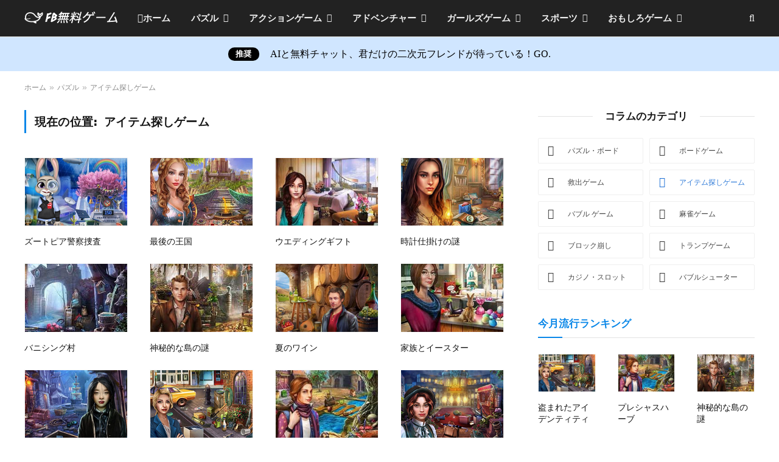

--- FILE ---
content_type: text/html; charset=utf-8
request_url: http://www.gamefb.com/item
body_size: 8663
content:
<!DOCTYPE html><html lang="zh-CN"class="s-light site-s-light"><head><meta charset="UTF-8"/><title>アイテム探しゲーム - FB無料ゲーム </title><meta name="keywords"content="アイテム探しゲーム"/><meta name="description"itemprop="description"content=""/><meta name="viewport"content="width=device-width, initial-scale=1"/><meta name="robots"content="index, follow, max-image-preview:large, max-snippet:-1, max-video-preview:-1"/><meta property="og:locale"content="zh_CN"/><meta property="og:type"content="article"><meta property="og:url"content="http://www.gamefb.com/item"/><meta property="og:title"content="アイテム探しゲーム - FB無料ゲーム"><meta property="og:description"content=""><meta property="og:image"itemprop="image"content="https://gamefb.com/assets/gamefb/assets/images/logo-white.png?v=1"><meta property="og:site_name"itemprop="name"content="FB無料ゲーム"><link rel="canonical"href="http://www.gamefb.com/item"/><link rel="preload"href="https://gamefb.com/assets/gamefb/assets/css/fonts/ts-icons.woff2?v=1"as="font"type="font/woff2"crossorigin="anonymous"/><link rel="preload"href="https://at.alicdn.com/t/font_3005095_0lb03xc6bxwp.woff2"as="font"type="font/woff2"crossorigin="anonymous"><link rel="stylesheet"media="all"href="https://at.alicdn.com/t/font_3005095_0lb03xc6bxwp.css"><link rel="stylesheet"media="all"href="https://gamefb.com/assets/gamefb/assets/css/style.css?v=1"/><link rel="stylesheet"media="all"href="https://gamefb.com/assets/gamefb/assets/css/lightbox.css?v=1"/><link rel="stylesheet"media="all"href="https://gamefb.com/assets/gamefb/assets/css/icons.css?v=1"/><script type='text/javascript' src='https://gamefb.com/assets/gamefb/assets/js/jquery.min.js?v=1'></script><script type='text/javascript' src='https://gamefb.com/assets/gamefb/assets/js/jquery-migrate.min.js?v=1'></script><script type='text/javascript'> window.$ = jQuery; var BunyadLazy = {"type":"smart"}; var Bunyad = {"ajaxurl":"https://gamefb.com/ajax", }; </script><script async src="https://www.googletagmanager.com/gtag/js?id=G-M1RDHLY85C"></script><script> window.dataLayer = window.dataLayer || []; function gtag(){dataLayer.push(arguments);} gtag('js', new Date()); gtag('config', 'G-M1RDHLY85C'); </script><script type="text/javascript"> (function(c,l,a,r,i,t,y){ c[a]=c[a]||function(){(c[a].q=c[a].q||[]).push(arguments)}; t=l.createElement(r);t.async=1;t.src="https://www.clarity.ms/tag/"+i; y=l.getElementsByTagName(r)[0];y.parentNode.insertBefore(t,y); })(window, document,"clarity","script","t7mdfbfigo"); </script><style> .highlight { color: var(--c-youtube); } </style><script async src="https://pagead2.googlesyndication.com/pagead/js/adsbygoogle.js?client=ca-pub-7659637420871278"crossorigin="anonymous"></script></head><body class="single single-format-standard post-layout-large has-lb has-lb-sm layout-normal"><div class="main-wrap"><div class="off-canvas-backdrop"></div><div class="mobile-menu-container off-canvas s-dark"id="off-canvas"><div class="off-canvas-head"><a href="#"class="close"><i class="tsi tsi-times"></i></a><div class="ts-logo"><img class="logo-mobile logo-image logo-image-dark"src="https://gamefb.com/assets/gamefb/assets/img/logo-white@2x.png?v=1"width="154"height="32"alt="FB無料ゲーム"/></div></div><div class="off-canvas-content"><ul class="mobile-menu"></ul></div></div><div class="smart-head smart-head-a smart-head-main"id="smart-head"data-sticky="auto"data-sticky-type="smart"><div class="smart-head-row smart-head-mid smart-head-row-3 s-dark has-center-nav smart-head-row-full"><div class="inner wrap"><div class="items items-left"><a href="https://gamefb.com"title="FB無料ゲーム"rel="home"class="logo-link ts-logo"><span><img src="https://gamefb.com/assets/gamefb/assets/img/logo-white.png?v=1"class="logo-image logo-image-dark"alt="FB無料ゲーム"srcset="https://gamefb.com/assets/gamefb/assets/img/logo-white.png?v=1 , https://gamefb.com/assets/gamefb/assets/img/logo-white@2x.png?v=1 2x"/></span></a></div><div class="items items-center"><div class="nav-wrap"><nav class="navigation navigation-main nav-hov-a"><ul id="menu-main-menu"class="menu"><li><a href="https://gamefb.com"><i class="icon tsi tsi-home"></i>ホーム</a></li><li><a href="https://gamefb.com/puzzle/">パズル</a><ul class="sub-menu"><li><a href="https://gamefb.com/puzzleboard/">パズル・ボード</a></li><li><a href="https://gamefb.com/board/">ボードゲーム</a></li><li><a href="https://gamefb.com/rescue/">救出ゲーム</a></li><li><a href="https://gamefb.com/item/">アイテム探しゲーム</a></li><li><a href="https://gamefb.com/bubbles/">バブル ゲーム</a></li><li><a href="https://gamefb.com/mahjong/">麻雀ゲーム</a></li><li><a href="https://gamefb.com/breakblock/">ブロック崩し</a></li><li><a href="https://gamefb.com/trump/">トランプゲーム</a></li><li><a href="https://gamefb.com/casino/">カジノ・スロット</a></li><li><a href="https://gamefb.com/bubble_shooter/">バブルシューター</a></li></ul></li><li><a href="https://gamefb.com/action/">アクションゲーム</a><ul class="sub-menu"><li><a href="https://gamefb.com/shooting/">シューティング</a></li><li><a href="https://gamefb.com/escape/">脱出ゲーム</a></li><li><a href="https://gamefb.com/rpg/">RPG</a></li><li><a href="https://gamefb.com/horror/">ホラーゲーム</a></li><li><a href="https://gamefb.com/mario/">マリオゲーム系</a></li><li><a href="https://gamefb.com/war/">戦争ゲーム</a></li><li><a href="https://gamefb.com/command/">コマンド</a></li><li><a href="https://gamefb.com/zombie/">ゾンビゲーム</a></li><li><a href="https://gamefb.com/airplane/">飛行機ゲーム</a></li><li><a href="https://gamefb.com/fight/">格闘ゲーム</a></li></ul></li><li><a href="https://gamefb.com/adventure/">アドベンチャー</a><ul class="sub-menu"><li><a href="https://gamefb.com/defense/">防衛ゲーム</a></li><li><a href="https://gamefb.com/cowboy/">西部劇決闘</a></li></ul></li><li><a href="https://gamefb.com/girl/">ガールズゲーム</a><ul class="sub-menu"><li><a href="https://gamefb.com/dressup/">着せ替え無料ゲーム</a></li><li><a href="https://gamefb.com/food/">食べ物ゲーム</a></li><li><a href="https://gamefb.com/cooking/">料理ゲーム</a></li><li><a href="https://gamefb.com/candy/">お菓子ゲーム</a></li><li><a href="https://gamefb.com/makeup/">メイクゲーム</a></li><li><a href="https://gamefb.com/love/">恋愛ゲーム</a></li><li><a href="https://gamefb.com/princess/">お姫様・お嬢様</a></li><li><a href="https://gamefb.com/roomdressup/">部屋着せ替え</a></li><li><a href="https://gamefb.com/decoration/">デコアート</a></li><li><a href="https://gamefb.com/pet/">ペット</a></li></ul></li><li><a href="https://gamefb.com/sports/">スポーツ</a><ul class="sub-menu"><li><a href="https://gamefb.com/soccer/">サッカーゲーム</a></li><li><a href="https://gamefb.com/baseball/">野球ゲーム</a></li><li><a href="https://gamefb.com/tennis/">テニスゲーム</a></li><li><a href="https://gamefb.com/pingpong/">卓球ゲーム</a></li><li><a href="https://gamefb.com/golf/">ゴルフゲーム</a></li><li><a href="https://gamefb.com/bowling/">ボウリングゲーム</a></li><li><a href="https://gamefb.com/basketball/">バスケゲーム</a></li><li><a href="https://gamefb.com/volleyball/">バレーボール</a></li><li><a href="https://gamefb.com/billiard/">ビリヤードゲーム</a></li><li><a href="https://gamefb.com/car/">車ゲーム</a></li></ul></li><li><a href="https://gamefb.com/fun/">おもしろゲーム</a><ul class="sub-menu"><li><a href="https://gamefb.com/manage/">仕事・お店経営</a></li><li><a href="https://gamefb.com/farmgame/">農場・農園生活</a></li><li><a href="https://gamefb.com/kids/">キッズゲーム</a></li><li><a href="https://gamefb.com/typing/">タイピングゲーム</a></li><li><a href="https://gamefb.com/petit/">プチゲーム</a></li><li><a href="https://gamefb.com/rearing/">育成ゲーム</a></li><li><a href="https://gamefb.com/breakblock/">ブロック崩し</a></li><li><a href="https://gamefb.com/rest/">ゲームで一休み</a></li><li><a href="https://gamefb.com/difficult/">世界一難しいゲーム</a></li><li><a href="https://gamefb.com/killtime/">暇つぶしゲーム</a></li></ul></li></ul></nav></div></div><div class="items items-right"><a href="#"class="search-icon has-icon-only is-icon"title="Search"><i class="tsi tsi-search"></i></a></div></div></div></div><div class="smart-head smart-head-a smart-head-mobile"id="smart-head-mobile"data-sticky="mid"data-sticky-type><div class="smart-head-row smart-head-mid smart-head-row-3 s-dark smart-head-row-full"><div class="inner wrap"><div class="items items-left"><button class="offcanvas-toggle has-icon"type="button"aria-label="Menu"><span class="hamburger-icon hamburger-icon-a"><span class="inner"></span></span></button></div><div class="items items-center"><a href="https://gamefb.com"title="FB無料ゲーム"rel="home"class="logo-link ts-logo logo-is-image"><span><img class="logo-mobile logo-image"src="https://gamefb.com/assets/gamefb/assets/img/logo-white@2x.png?v=1"width="152"height="27"alt="FB無料ゲーム"/></span></a></div><div class="items items-right"><a href="#"class="search-icon has-icon-only is-icon"title="Search"><i class="tsi tsi-search"></i></a></div></div></div></div><style> .latest-bar { display: flex; justify-content: center; align-items: center; background: #D0E6FF; font-size: 16px; color: #000; text-align: center; height: 56px; } .latest-bar .label { padding: 0 12px; margin-right: 18px; background: #000; color: #fff; border-radius: 10px; font-size: 13px; font-weight: 700; text-transform: uppercase; letter-spacing: 0.04em; line-height: 22px; } .latest-bar p { margin: 0; } </style><a href="https://www.atale.ai/?ref=gamefb"target="_blank"><div class="latest-bar"><span class="label">推奨</span><p>AIと無料チャット、君だけの二次元フレンドが待っている！GO.</p></div></a><nav class="breadcrumbs is-full-width breadcrumbs-a"id="breadcrumb"><div class="inner ts-contain"><span itemprop="itemListElement"><a href="https://gamefb.com"itemprop="item"class="home"><span itemprop="name">ホーム</span></a></span><span class="delim">&raquo;</span><span itemprop="itemListElement"><a href="https://gamefb.com/puzzle/"itemprop="item"><span itemprop="name">パズル</span></a></span><span class="delim">&raquo;</span><span itemprop="itemListElement"><a href="https://gamefb.com/item/"itemprop="item"><span itemprop="name">アイテム探しゲーム</span></a></span></div></nav><div class="main ts-contain cf right-sidebar"><div class="ts-row"><div class="col-8 main-content"><div class="the-post s-post-large"><h1 class="archive-heading">現在の位置:<span>アイテム探しゲーム</span></h1><section class="block-wrap block-posts-list mb-none"data-id="55"><div class="block-content"><div class="loop loop-grid loop-grid-sm grid grid-4 md:grid-3 sm:grid-3"><article class="l-post grid-sm-post grid-post small-a-post"><div class="media"><a href="https://gamefb.com/item/4694.html"class="image-link media-ratio ratio-3-2"title="ズートピア警察捜査"><span data-bgsrc="https://upload.gamefb.com/thumb/5d/bf/5dbfee9769a2e06ad93765fa6a1e7a8e.jpg"class="img bg-cover wp-post-image attachment-bunyad-medium size-bunyad-medium lazyloaded"data-sizes="(max-width: 450px) 100vw, 450px"></span></a></div><div class="content"><div class="post-meta post-meta-a has-below"><h2 class="is-title post-title"><a href="https://gamefb.com/item/4694.html">ズートピア警察捜査</a></h2></div></div></article><article class="l-post grid-sm-post grid-post small-a-post"><div class="media"><a href="https://gamefb.com/item/4693.html"class="image-link media-ratio ratio-3-2"title="最後の王国"><span data-bgsrc="https://upload.gamefb.com/thumb/f7/8e/f78e1ef97029275d2d49d807ed8a9469.jpg"class="img bg-cover wp-post-image attachment-bunyad-medium size-bunyad-medium lazyloaded"data-sizes="(max-width: 450px) 100vw, 450px"></span></a></div><div class="content"><div class="post-meta post-meta-a has-below"><h2 class="is-title post-title"><a href="https://gamefb.com/item/4693.html">最後の王国</a></h2></div></div></article><article class="l-post grid-sm-post grid-post small-a-post"><div class="media"><a href="https://gamefb.com/item/4692.html"class="image-link media-ratio ratio-3-2"title="ウエディングギフト"><span data-bgsrc="https://upload.gamefb.com/thumb/06/d8/06d830e8bfb47201a6017d34a33e67a9.jpg"class="img bg-cover wp-post-image attachment-bunyad-medium size-bunyad-medium lazyloaded"data-sizes="(max-width: 450px) 100vw, 450px"></span></a></div><div class="content"><div class="post-meta post-meta-a has-below"><h2 class="is-title post-title"><a href="https://gamefb.com/item/4692.html">ウエディングギフト</a></h2></div></div></article><article class="l-post grid-sm-post grid-post small-a-post"><div class="media"><a href="https://gamefb.com/item/4691.html"class="image-link media-ratio ratio-3-2"title="時計仕掛けの謎"><span data-bgsrc="https://upload.gamefb.com/thumb/ba/22/ba22faf5e9997e923c294e311ed42502.jpg"class="img bg-cover wp-post-image attachment-bunyad-medium size-bunyad-medium lazyloaded"data-sizes="(max-width: 450px) 100vw, 450px"></span></a></div><div class="content"><div class="post-meta post-meta-a has-below"><h2 class="is-title post-title"><a href="https://gamefb.com/item/4691.html">時計仕掛けの謎</a></h2></div></div></article><article class="l-post grid-sm-post grid-post small-a-post"><div class="media"><a href="https://gamefb.com/item/4689.html"class="image-link media-ratio ratio-3-2"title="バニシング村"><span data-bgsrc="https://upload.gamefb.com/thumb/ad/af/adafb9b2410550d0268e9503ac99e15c.jpg"class="img bg-cover wp-post-image attachment-bunyad-medium size-bunyad-medium lazyloaded"data-sizes="(max-width: 450px) 100vw, 450px"></span></a></div><div class="content"><div class="post-meta post-meta-a has-below"><h2 class="is-title post-title"><a href="https://gamefb.com/item/4689.html">バニシング村</a></h2></div></div></article><article class="l-post grid-sm-post grid-post small-a-post"><div class="media"><a href="https://gamefb.com/item/4688.html"class="image-link media-ratio ratio-3-2"title="神秘的な島の謎"><span data-bgsrc="https://upload.gamefb.com/thumb/2a/fa/2afab6ea9295a5a82160da85b9dfa68a.jpg"class="img bg-cover wp-post-image attachment-bunyad-medium size-bunyad-medium lazyloaded"data-sizes="(max-width: 450px) 100vw, 450px"></span></a></div><div class="content"><div class="post-meta post-meta-a has-below"><h2 class="is-title post-title"><a href="https://gamefb.com/item/4688.html">神秘的な島の謎</a></h2></div></div></article><article class="l-post grid-sm-post grid-post small-a-post"><div class="media"><a href="https://gamefb.com/item/4687.html"class="image-link media-ratio ratio-3-2"title="夏のワイン"><span data-bgsrc="https://upload.gamefb.com/thumb/05/d4/05d47e0cba99f482d0411437ca93c24f.jpg"class="img bg-cover wp-post-image attachment-bunyad-medium size-bunyad-medium lazyloaded"data-sizes="(max-width: 450px) 100vw, 450px"></span></a></div><div class="content"><div class="post-meta post-meta-a has-below"><h2 class="is-title post-title"><a href="https://gamefb.com/item/4687.html">夏のワイン</a></h2></div></div></article><article class="l-post grid-sm-post grid-post small-a-post"><div class="media"><a href="https://gamefb.com/item/4686.html"class="image-link media-ratio ratio-3-2"title="家族とイースター"><span data-bgsrc="https://upload.gamefb.com/thumb/e6/ef/e6ef2f873d94e69fba2e5ee81f20cff4.jpg"class="img bg-cover wp-post-image attachment-bunyad-medium size-bunyad-medium lazyloaded"data-sizes="(max-width: 450px) 100vw, 450px"></span></a></div><div class="content"><div class="post-meta post-meta-a has-below"><h2 class="is-title post-title"><a href="https://gamefb.com/item/4686.html">家族とイースター</a></h2></div></div></article><article class="l-post grid-sm-post grid-post small-a-post"><div class="media"><a href="https://gamefb.com/item/4685.html"class="image-link media-ratio ratio-3-2"title="ゴーストストリートミステリー"><span data-bgsrc="https://upload.gamefb.com/thumb/7b/ae/7baed6f7812eb9a8a5a0b658ba96ab64.jpg"class="img bg-cover wp-post-image attachment-bunyad-medium size-bunyad-medium lazyloaded"data-sizes="(max-width: 450px) 100vw, 450px"></span></a></div><div class="content"><div class="post-meta post-meta-a has-below"><h2 class="is-title post-title"><a href="https://gamefb.com/item/4685.html">ゴーストストリートミステリー</a></h2></div></div></article><article class="l-post grid-sm-post grid-post small-a-post"><div class="media"><a href="https://gamefb.com/item/4684.html"class="image-link media-ratio ratio-3-2"title="盗まれたアイデンティティ"><span data-bgsrc="https://upload.gamefb.com/thumb/66/63/666339912501a1d256c75b69ab5ddd2f.jpg"class="img bg-cover wp-post-image attachment-bunyad-medium size-bunyad-medium lazyloaded"data-sizes="(max-width: 450px) 100vw, 450px"></span></a></div><div class="content"><div class="post-meta post-meta-a has-below"><h2 class="is-title post-title"><a href="https://gamefb.com/item/4684.html">盗まれたアイデンティティ</a></h2></div></div></article><article class="l-post grid-sm-post grid-post small-a-post"><div class="media"><a href="https://gamefb.com/item/4678.html"class="image-link media-ratio ratio-3-2"title="プレシャスハーブ"><span data-bgsrc="https://upload.gamefb.com/thumb/6b/79/6b79ca27d26d92d5d11225773fa96095.jpg"class="img bg-cover wp-post-image attachment-bunyad-medium size-bunyad-medium lazyloaded"data-sizes="(max-width: 450px) 100vw, 450px"></span></a></div><div class="content"><div class="post-meta post-meta-a has-below"><h2 class="is-title post-title"><a href="https://gamefb.com/item/4678.html">プレシャスハーブ</a></h2></div></div></article><article class="l-post grid-sm-post grid-post small-a-post"><div class="media"><a href="https://gamefb.com/item/4676.html"class="image-link media-ratio ratio-3-2"title="大通りのシアター"><span data-bgsrc="https://upload.gamefb.com/thumb/fa/d7/fad72382c3af059928bac7f283f68372.jpg"class="img bg-cover wp-post-image attachment-bunyad-medium size-bunyad-medium lazyloaded"data-sizes="(max-width: 450px) 100vw, 450px"></span></a></div><div class="content"><div class="post-meta post-meta-a has-below"><h2 class="is-title post-title"><a href="https://gamefb.com/item/4676.html">大通りのシアター</a></h2></div></div></article><article class="l-post grid-sm-post grid-post small-a-post"><div class="media"><a href="https://gamefb.com/item/4675.html"class="image-link media-ratio ratio-3-2"title="チャリティーセール"><span data-bgsrc="https://upload.gamefb.com/thumb/be/97/be97523749c2fd2d0f2f71c187d43efb.jpg"class="img bg-cover wp-post-image attachment-bunyad-medium size-bunyad-medium lazyloaded"data-sizes="(max-width: 450px) 100vw, 450px"></span></a></div><div class="content"><div class="post-meta post-meta-a has-below"><h2 class="is-title post-title"><a href="https://gamefb.com/item/4675.html">チャリティーセール</a></h2></div></div></article><article class="l-post grid-sm-post grid-post small-a-post"><div class="media"><a href="https://gamefb.com/item/4674.html"class="image-link media-ratio ratio-3-2"title="クッキングレッスン2"><span data-bgsrc="https://upload.gamefb.com/thumb/5d/12/5d12db94d4b345aee01905bb6b7e3e7d.jpg"class="img bg-cover wp-post-image attachment-bunyad-medium size-bunyad-medium lazyloaded"data-sizes="(max-width: 450px) 100vw, 450px"></span></a></div><div class="content"><div class="post-meta post-meta-a has-below"><h2 class="is-title post-title"><a href="https://gamefb.com/item/4674.html">クッキングレッスン2</a></h2></div></div></article><article class="l-post grid-sm-post grid-post small-a-post"><div class="media"><a href="https://gamefb.com/item/4673.html"class="image-link media-ratio ratio-3-2"title="ハリウッドビューティーサロン"><span data-bgsrc="https://upload.gamefb.com/thumb/4a/53/4a53057eaeab8d973db87717cfb5a619.jpg"class="img bg-cover wp-post-image attachment-bunyad-medium size-bunyad-medium lazyloaded"data-sizes="(max-width: 450px) 100vw, 450px"></span></a></div><div class="content"><div class="post-meta post-meta-a has-below"><h2 class="is-title post-title"><a href="https://gamefb.com/item/4673.html">ハリウッドビューティーサロン</a></h2></div></div></article><article class="l-post grid-sm-post grid-post small-a-post"><div class="media"><a href="https://gamefb.com/item/4672.html"class="image-link media-ratio ratio-3-2"title="ブリッジウェルの避難"><span data-bgsrc="https://upload.gamefb.com/thumb/e1/65/e165cc9178b2185f8796a66dec089561.jpg"class="img bg-cover wp-post-image attachment-bunyad-medium size-bunyad-medium lazyloaded"data-sizes="(max-width: 450px) 100vw, 450px"></span></a></div><div class="content"><div class="post-meta post-meta-a has-below"><h2 class="is-title post-title"><a href="https://gamefb.com/item/4672.html">ブリッジウェルの避難</a></h2></div></div></article><article class="l-post grid-sm-post grid-post small-a-post"><div class="media"><a href="https://gamefb.com/item/4567.html"class="image-link media-ratio ratio-3-2"title="ボルスヴァルトの魔女"><span data-bgsrc="https://upload.gamefb.com/thumb/15/36/1536e41bcdfec4ca2f91722fb7c2e927.jpg"class="img bg-cover wp-post-image attachment-bunyad-medium size-bunyad-medium lazyloaded"data-sizes="(max-width: 450px) 100vw, 450px"></span></a></div><div class="content"><div class="post-meta post-meta-a has-below"><h2 class="is-title post-title"><a href="https://gamefb.com/item/4567.html">ボルスヴァルトの魔女</a></h2></div></div></article><article class="l-post grid-sm-post grid-post small-a-post"><div class="media"><a href="https://gamefb.com/item/4564.html"class="image-link media-ratio ratio-3-2"title="新しいハウスキーパー"><span data-bgsrc="https://upload.gamefb.com/thumb/ef/06/ef06cf21d57d2cc1a6cb0502117d8b9b.jpg"class="img bg-cover wp-post-image attachment-bunyad-medium size-bunyad-medium lazyloaded"data-sizes="(max-width: 450px) 100vw, 450px"></span></a></div><div class="content"><div class="post-meta post-meta-a has-below"><h2 class="is-title post-title"><a href="https://gamefb.com/item/4564.html">新しいハウスキーパー</a></h2></div></div></article><article class="l-post grid-sm-post grid-post small-a-post"><div class="media"><a href="https://gamefb.com/item/4561.html"class="image-link media-ratio ratio-3-2"title="ファーストデート"><span data-bgsrc="https://upload.gamefb.com/thumb/72/2d/722dd7b7e76cd4cf3640896bc383459b.jpg"class="img bg-cover wp-post-image attachment-bunyad-medium size-bunyad-medium lazyloaded"data-sizes="(max-width: 450px) 100vw, 450px"></span></a></div><div class="content"><div class="post-meta post-meta-a has-below"><h2 class="is-title post-title"><a href="https://gamefb.com/item/4561.html">ファーストデート</a></h2></div></div></article><article class="l-post grid-sm-post grid-post small-a-post"><div class="media"><a href="https://gamefb.com/item/4559.html"class="image-link media-ratio ratio-3-2"title="エバーグリーンハウス"><span data-bgsrc="https://upload.gamefb.com/thumb/ce/c7/cec721b4617f59741aa4a2a1de96fdab.jpg"class="img bg-cover wp-post-image attachment-bunyad-medium size-bunyad-medium lazyloaded"data-sizes="(max-width: 450px) 100vw, 450px"></span></a></div><div class="content"><div class="post-meta post-meta-a has-below"><h2 class="is-title post-title"><a href="https://gamefb.com/item/4559.html">エバーグリーンハウス</a></h2></div></div></article><article class="l-post grid-sm-post grid-post small-a-post"><div class="media"><a href="https://gamefb.com/item/4557.html"class="image-link media-ratio ratio-3-2"title="東洋の宝石"><span data-bgsrc="https://upload.gamefb.com/thumb/b6/24/b624a314fd380244b924fe5ab4cb8cdf.jpg"class="img bg-cover wp-post-image attachment-bunyad-medium size-bunyad-medium lazyloaded"data-sizes="(max-width: 450px) 100vw, 450px"></span></a></div><div class="content"><div class="post-meta post-meta-a has-below"><h2 class="is-title post-title"><a href="https://gamefb.com/item/4557.html">東洋の宝石</a></h2></div></div></article><article class="l-post grid-sm-post grid-post small-a-post"><div class="media"><a href="https://gamefb.com/item/4554.html"class="image-link media-ratio ratio-3-2"title="バレンタインギフト"><span data-bgsrc="https://upload.gamefb.com/thumb/28/de/28de3e3dfea6ad8c033b25306ca1867e.jpg"class="img bg-cover wp-post-image attachment-bunyad-medium size-bunyad-medium lazyloaded"data-sizes="(max-width: 450px) 100vw, 450px"></span></a></div><div class="content"><div class="post-meta post-meta-a has-below"><h2 class="is-title post-title"><a href="https://gamefb.com/item/4554.html">バレンタインギフト</a></h2></div></div></article><article class="l-post grid-sm-post grid-post small-a-post"><div class="media"><a href="https://gamefb.com/item/4551.html"class="image-link media-ratio ratio-3-2"title="スパバケーション"><span data-bgsrc="https://upload.gamefb.com/thumb/8e/ab/8eab2d95a76940ffd7238cb155e84631.jpg"class="img bg-cover wp-post-image attachment-bunyad-medium size-bunyad-medium lazyloaded"data-sizes="(max-width: 450px) 100vw, 450px"></span></a></div><div class="content"><div class="post-meta post-meta-a has-below"><h2 class="is-title post-title"><a href="https://gamefb.com/item/4551.html">スパバケーション</a></h2></div></div></article><article class="l-post grid-sm-post grid-post small-a-post"><div class="media"><a href="https://gamefb.com/item/4545.html"class="image-link media-ratio ratio-3-2"title="イースターエッグ探し"><span data-bgsrc="https://upload.gamefb.com/thumb/af/a5/afa5d0040951c8370628c053af4e799b.jpg"class="img bg-cover wp-post-image attachment-bunyad-medium size-bunyad-medium lazyloaded"data-sizes="(max-width: 450px) 100vw, 450px"></span></a></div><div class="content"><div class="post-meta post-meta-a has-below"><h2 class="is-title post-title"><a href="https://gamefb.com/item/4545.html">イースターエッグ探し</a></h2></div></div></article><article class="l-post grid-sm-post grid-post small-a-post"><div class="media"><a href="https://gamefb.com/item/4542.html"class="image-link media-ratio ratio-3-2"title="妊婦の買い物"><span data-bgsrc="https://upload.gamefb.com/thumb/bb/31/bb311ed2aa075d4b996f059c7d601aae.jpg"class="img bg-cover wp-post-image attachment-bunyad-medium size-bunyad-medium lazyloaded"data-sizes="(max-width: 450px) 100vw, 450px"></span></a></div><div class="content"><div class="post-meta post-meta-a has-below"><h2 class="is-title post-title"><a href="https://gamefb.com/item/4542.html">妊婦の買い物</a></h2></div></div></article><article class="l-post grid-sm-post grid-post small-a-post"><div class="media"><a href="https://gamefb.com/item/4518.html"class="image-link media-ratio ratio-3-2"title="スノーホワイトアイテム探し"><span data-bgsrc="https://upload.gamefb.com/thumb/04/c7/04c74a825565ec6d09fa52776b55c7f4.jpg"class="img bg-cover wp-post-image attachment-bunyad-medium size-bunyad-medium lazyloaded"data-sizes="(max-width: 450px) 100vw, 450px"></span></a></div><div class="content"><div class="post-meta post-meta-a has-below"><h2 class="is-title post-title"><a href="https://gamefb.com/item/4518.html">スノーホワイトアイテム探し</a></h2></div></div></article><article class="l-post grid-sm-post grid-post small-a-post"><div class="media"><a href="https://gamefb.com/item/4506.html"class="image-link media-ratio ratio-3-2"title="スーパーバービー探し"><span data-bgsrc="https://upload.gamefb.com/thumb/fa/80/fa80ece412aa3bec07db11abc1c2e4b7.jpg"class="img bg-cover wp-post-image attachment-bunyad-medium size-bunyad-medium lazyloaded"data-sizes="(max-width: 450px) 100vw, 450px"></span></a></div><div class="content"><div class="post-meta post-meta-a has-below"><h2 class="is-title post-title"><a href="https://gamefb.com/item/4506.html">スーパーバービー探し</a></h2></div></div></article><article class="l-post grid-sm-post grid-post small-a-post"><div class="media"><a href="https://gamefb.com/item/3661.html"class="image-link media-ratio ratio-3-2"title="幽霊屋敷・魔法の本の研究"><span data-bgsrc="https://upload.gamefb.com/thumb/03/50/0350479dddace42e0acee0547235d69b.jpg"class="img bg-cover wp-post-image attachment-bunyad-medium size-bunyad-medium lazyloaded"data-sizes="(max-width: 450px) 100vw, 450px"></span></a></div><div class="content"><div class="post-meta post-meta-a has-below"><h2 class="is-title post-title"><a href="https://gamefb.com/item/3661.html">幽霊屋敷・魔法の本の研究</a></h2></div></div></article><article class="l-post grid-sm-post grid-post small-a-post"><div class="media"><a href="https://gamefb.com/item/3660.html"class="image-link media-ratio ratio-3-2"title="家中アイテム探し"><span data-bgsrc="https://upload.gamefb.com/thumb/8b/d7/8bd797ff3ff7b8a5822d00e3b5162db3.jpg"class="img bg-cover wp-post-image attachment-bunyad-medium size-bunyad-medium lazyloaded"data-sizes="(max-width: 450px) 100vw, 450px"></span></a></div><div class="content"><div class="post-meta post-meta-a has-below"><h2 class="is-title post-title"><a href="https://gamefb.com/item/3660.html">家中アイテム探し</a></h2></div></div></article><article class="l-post grid-sm-post grid-post small-a-post"><div class="media"><a href="https://gamefb.com/item/3659.html"class="image-link media-ratio ratio-3-2"title="沈没船宝探し"><span data-bgsrc="https://upload.gamefb.com/thumb/14/f4/14f48325d2ec7f3ff8b9c28512e5e9dc.jpg"class="img bg-cover wp-post-image attachment-bunyad-medium size-bunyad-medium lazyloaded"data-sizes="(max-width: 450px) 100vw, 450px"></span></a></div><div class="content"><div class="post-meta post-meta-a has-below"><h2 class="is-title post-title"><a href="https://gamefb.com/item/3659.html">沈没船宝探し</a></h2></div></div></article><article class="l-post grid-sm-post grid-post small-a-post"><div class="media"><a href="https://gamefb.com/item/3658.html"class="image-link media-ratio ratio-3-2"title="リリィの探し物"><span data-bgsrc="https://upload.gamefb.com/thumb/36/9d/369d3f754698280226dffe700c7ff3cc.jpg"class="img bg-cover wp-post-image attachment-bunyad-medium size-bunyad-medium lazyloaded"data-sizes="(max-width: 450px) 100vw, 450px"></span></a></div><div class="content"><div class="post-meta post-meta-a has-below"><h2 class="is-title post-title"><a href="https://gamefb.com/item/3658.html">リリィの探し物</a></h2></div></div></article><article class="l-post grid-sm-post grid-post small-a-post"><div class="media"><a href="https://gamefb.com/item/3657.html"class="image-link media-ratio ratio-3-2"title="遭難船のアイテム探し"><span data-bgsrc="https://upload.gamefb.com/thumb/1b/83/1b83d72106261e64d6e25422f1eb199f.jpg"class="img bg-cover wp-post-image attachment-bunyad-medium size-bunyad-medium lazyloaded"data-sizes="(max-width: 450px) 100vw, 450px"></span></a></div><div class="content"><div class="post-meta post-meta-a has-below"><h2 class="is-title post-title"><a href="https://gamefb.com/item/3657.html">遭難船のアイテム探し</a></h2></div></div></article><article class="l-post grid-sm-post grid-post small-a-post"><div class="media"><a href="https://gamefb.com/item/3656.html"class="image-link media-ratio ratio-3-2"title="絵画数字探し"><span data-bgsrc="https://upload.gamefb.com/thumb/76/c2/76c2ab5972d01097d7a8de27a5a90283.jpg"class="img bg-cover wp-post-image attachment-bunyad-medium size-bunyad-medium lazyloaded"data-sizes="(max-width: 450px) 100vw, 450px"></span></a></div><div class="content"><div class="post-meta post-meta-a has-below"><h2 class="is-title post-title"><a href="https://gamefb.com/item/3656.html">絵画数字探し</a></h2></div></div></article><article class="l-post grid-sm-post grid-post small-a-post"><div class="media"><a href="https://gamefb.com/item/3655.html"class="image-link media-ratio ratio-3-2"title="子猿たち3"><span data-bgsrc="https://upload.gamefb.com/thumb/b0/97/b0979c3bffc56ff86021d105d8100db1.jpg"class="img bg-cover wp-post-image attachment-bunyad-medium size-bunyad-medium lazyloaded"data-sizes="(max-width: 450px) 100vw, 450px"></span></a></div><div class="content"><div class="post-meta post-meta-a has-below"><h2 class="is-title post-title"><a href="https://gamefb.com/item/3655.html">子猿たち3</a></h2></div></div></article><article class="l-post grid-sm-post grid-post small-a-post"><div class="media"><a href="https://gamefb.com/item/3654.html"class="image-link media-ratio ratio-3-2"title="グランドハロウィン"><span data-bgsrc="https://upload.gamefb.com/thumb/70/33/7033059f20e98ae989e9e7fd0a3b64b8.jpg"class="img bg-cover wp-post-image attachment-bunyad-medium size-bunyad-medium lazyloaded"data-sizes="(max-width: 450px) 100vw, 450px"></span></a></div><div class="content"><div class="post-meta post-meta-a has-below"><h2 class="is-title post-title"><a href="https://gamefb.com/item/3654.html">グランドハロウィン</a></h2></div></div></article><article class="l-post grid-sm-post grid-post small-a-post"><div class="media"><a href="https://gamefb.com/item/3653.html"class="image-link media-ratio ratio-3-2"title="オーシャンパズル"><span data-bgsrc="https://upload.gamefb.com/thumb/9e/fb/9efb2b0ff1399782e877bb038e35756b.jpg"class="img bg-cover wp-post-image attachment-bunyad-medium size-bunyad-medium lazyloaded"data-sizes="(max-width: 450px) 100vw, 450px"></span></a></div><div class="content"><div class="post-meta post-meta-a has-below"><h2 class="is-title post-title"><a href="https://gamefb.com/item/3653.html">オーシャンパズル</a></h2></div></div></article><article class="l-post grid-sm-post grid-post small-a-post"><div class="media"><a href="https://gamefb.com/item/3652.html"class="image-link media-ratio ratio-3-2"title="パーソナルミステリー"><span data-bgsrc="https://upload.gamefb.com/thumb/95/0e/950e0a8b6ce1b73ac70d2915983bc12d.jpg"class="img bg-cover wp-post-image attachment-bunyad-medium size-bunyad-medium lazyloaded"data-sizes="(max-width: 450px) 100vw, 450px"></span></a></div><div class="content"><div class="post-meta post-meta-a has-below"><h2 class="is-title post-title"><a href="https://gamefb.com/item/3652.html">パーソナルミステリー</a></h2></div></div></article><article class="l-post grid-sm-post grid-post small-a-post"><div class="media"><a href="https://gamefb.com/item/3651.html"class="image-link media-ratio ratio-3-2"title="看護師スージー"><span data-bgsrc="https://upload.gamefb.com/thumb/1a/f3/1af3a369e871556acf9527e4298497a9.jpg"class="img bg-cover wp-post-image attachment-bunyad-medium size-bunyad-medium lazyloaded"data-sizes="(max-width: 450px) 100vw, 450px"></span></a></div><div class="content"><div class="post-meta post-meta-a has-below"><h2 class="is-title post-title"><a href="https://gamefb.com/item/3651.html">看護師スージー</a></h2></div></div></article><article class="l-post grid-sm-post grid-post small-a-post"><div class="media"><a href="https://gamefb.com/item/3650.html"class="image-link media-ratio ratio-3-2"title="ホラーハウスのおばけアイテム"><span data-bgsrc="https://upload.gamefb.com/thumb/a4/c3/a4c302feaa78cefc1ad48af1cc73bb54.jpg"class="img bg-cover wp-post-image attachment-bunyad-medium size-bunyad-medium lazyloaded"data-sizes="(max-width: 450px) 100vw, 450px"></span></a></div><div class="content"><div class="post-meta post-meta-a has-below"><h2 class="is-title post-title"><a href="https://gamefb.com/item/3650.html">ホラーハウスのおばけアイテム</a></h2></div></div></article><article class="l-post grid-sm-post grid-post small-a-post"><div class="media"><a href="https://gamefb.com/item/3649.html"class="image-link media-ratio ratio-3-2"title="ディープダイバー"><span data-bgsrc="https://upload.gamefb.com/thumb/d2/1a/d21ad9f0aab562e591959c87758cb542.jpg"class="img bg-cover wp-post-image attachment-bunyad-medium size-bunyad-medium lazyloaded"data-sizes="(max-width: 450px) 100vw, 450px"></span></a></div><div class="content"><div class="post-meta post-meta-a has-below"><h2 class="is-title post-title"><a href="https://gamefb.com/item/3649.html">ディープダイバー</a></h2></div></div></article></div><nav class="main-pagination pagination-numbers"data-type="numbers"><span class='page-numbers current'>1</span><a class='page-numbers' href='https://gamefb.com/item/?page=2'>2</a><a class="next page-numbers"href="https://gamefb.com/item/?page=2">次のページ</a></nav></div></section></div></div><aside class="col-4 main-sidebar has-sep"data-sticky="1"><div class="inner theiaStickySidebar"><div id="bunyad-social-2"class="widget widget-social-b"><div class="widget-title block-head block-head-ac block-head block-head-ac block-head-e block-head-e1 has-style"><h5 class="heading">コラムのカテゴリ</h5></div><div class="spc-social-follow spc-social-follow-c spc-social-c-icon"><ul class="services grid grid-2 md:grid-4 sm:grid-2"itemscope=""itemtype="http://schema.org/Organization"><li class="service"><a href="https://gamefb.com/puzzleboard/"class="service-link has-count"itemprop="sameAs"><i class="the-icon tsi tsi-star-o"></i><span class="label">パズル・ボード</span></a></li><li class="service"><a href="https://gamefb.com/board/"class="service-link has-count"itemprop="sameAs"><i class="the-icon tsi tsi-star-o"></i><span class="label">ボードゲーム</span></a></li><li class="service"><a href="https://gamefb.com/rescue/"class="service-link has-count"itemprop="sameAs"><i class="the-icon tsi tsi-star-o"></i><span class="label">救出ゲーム</span></a></li><li class="service"><a href="https://gamefb.com/item/"class="service-link has-count"itemprop="sameAs"style="color: var(--c-facebook)"><i class="the-icon tsi tsi-star-o"></i><span class="label">アイテム探しゲーム</span></a></li><li class="service"><a href="https://gamefb.com/bubbles/"class="service-link has-count"itemprop="sameAs"><i class="the-icon tsi tsi-star-o"></i><span class="label">バブル ゲーム</span></a></li><li class="service"><a href="https://gamefb.com/mahjong/"class="service-link has-count"itemprop="sameAs"><i class="the-icon tsi tsi-star-o"></i><span class="label">麻雀ゲーム</span></a></li><li class="service"><a href="https://gamefb.com/breakblock/"class="service-link has-count"itemprop="sameAs"><i class="the-icon tsi tsi-star-o"></i><span class="label">ブロック崩し</span></a></li><li class="service"><a href="https://gamefb.com/trump/"class="service-link has-count"itemprop="sameAs"><i class="the-icon tsi tsi-star-o"></i><span class="label">トランプゲーム</span></a></li><li class="service"><a href="https://gamefb.com/casino/"class="service-link has-count"itemprop="sameAs"><i class="the-icon tsi tsi-star-o"></i><span class="label">カジノ・スロット</span></a></li><li class="service"><a href="https://gamefb.com/bubble_shooter/"class="service-link has-count"itemprop="sameAs"><i class="the-icon tsi tsi-star-o"></i><span class="label">バブルシューター</span></a></li></ul></div></div><div class="widget ts-block-widget"><div class="block"><section class="block-wrap block-posts-small block-sc mb-none"><div class="block-head block-head-c is-left"><h5 class="heading">今月流行ランキング</span></h5></div><div class="block-content"><div class="loop loop-grid loop-grid-sm grid grid-3 md:grid-2 xs:grid-2"><article class="l-post grid-sm-post grid-post small-a-post"><div class="media"><a href="https://gamefb.com/item/4684.html"class="image-link media-ratio ratio-3-2"title="盗まれたアイデンティティ"><span data-bgsrc="https://upload.gamefb.com/thumb/66/63/666339912501a1d256c75b69ab5ddd2f.jpg"class="img bg-cover wp-post-image attachment-bunyad-medium size-bunyad-medium lazyloaded"data-sizes="(max-width: 450px) 100vw, 450px"></span></a></div><div class="content"><div class="post-meta post-meta-a has-below"><h2 class="is-title post-title"><a href="https://gamefb.com/item/4684.html">盗まれたアイデンティティ</a></h2></div></div></article><article class="l-post grid-sm-post grid-post small-a-post"><div class="media"><a href="https://gamefb.com/item/4678.html"class="image-link media-ratio ratio-3-2"title="プレシャスハーブ"><span data-bgsrc="https://upload.gamefb.com/thumb/6b/79/6b79ca27d26d92d5d11225773fa96095.jpg"class="img bg-cover wp-post-image attachment-bunyad-medium size-bunyad-medium lazyloaded"data-sizes="(max-width: 450px) 100vw, 450px"></span></a></div><div class="content"><div class="post-meta post-meta-a has-below"><h2 class="is-title post-title"><a href="https://gamefb.com/item/4678.html">プレシャスハーブ</a></h2></div></div></article><article class="l-post grid-sm-post grid-post small-a-post"><div class="media"><a href="https://gamefb.com/item/4688.html"class="image-link media-ratio ratio-3-2"title="神秘的な島の謎"><span data-bgsrc="https://upload.gamefb.com/thumb/2a/fa/2afab6ea9295a5a82160da85b9dfa68a.jpg"class="img bg-cover wp-post-image attachment-bunyad-medium size-bunyad-medium lazyloaded"data-sizes="(max-width: 450px) 100vw, 450px"></span></a></div><div class="content"><div class="post-meta post-meta-a has-below"><h2 class="is-title post-title"><a href="https://gamefb.com/item/4688.html">神秘的な島の謎</a></h2></div></div></article><article class="l-post grid-sm-post grid-post small-a-post"><div class="media"><a href="https://gamefb.com/item/3661.html"class="image-link media-ratio ratio-3-2"title="幽霊屋敷・魔法の本の研究"><span data-bgsrc="https://upload.gamefb.com/thumb/03/50/0350479dddace42e0acee0547235d69b.jpg"class="img bg-cover wp-post-image attachment-bunyad-medium size-bunyad-medium lazyloaded"data-sizes="(max-width: 450px) 100vw, 450px"></span></a></div><div class="content"><div class="post-meta post-meta-a has-below"><h2 class="is-title post-title"><a href="https://gamefb.com/item/3661.html">幽霊屋敷・魔法の本の研究</a></h2></div></div></article><article class="l-post grid-sm-post grid-post small-a-post"><div class="media"><a href="https://gamefb.com/item/3660.html"class="image-link media-ratio ratio-3-2"title="家中アイテム探し"><span data-bgsrc="https://upload.gamefb.com/thumb/8b/d7/8bd797ff3ff7b8a5822d00e3b5162db3.jpg"class="img bg-cover wp-post-image attachment-bunyad-medium size-bunyad-medium lazyloaded"data-sizes="(max-width: 450px) 100vw, 450px"></span></a></div><div class="content"><div class="post-meta post-meta-a has-below"><h2 class="is-title post-title"><a href="https://gamefb.com/item/3660.html">家中アイテム探し</a></h2></div></div></article><article class="l-post grid-sm-post grid-post small-a-post"><div class="media"><a href="https://gamefb.com/item/3656.html"class="image-link media-ratio ratio-3-2"title="絵画数字探し"><span data-bgsrc="https://upload.gamefb.com/thumb/76/c2/76c2ab5972d01097d7a8de27a5a90283.jpg"class="img bg-cover wp-post-image attachment-bunyad-medium size-bunyad-medium lazyloaded"data-sizes="(max-width: 450px) 100vw, 450px"></span></a></div><div class="content"><div class="post-meta post-meta-a has-below"><h2 class="is-title post-title"><a href="https://gamefb.com/item/3656.html">絵画数字探し</a></h2></div></div></article></div></div></section></div></div></div></aside></div></div><footer class="main-footer cols-gap-lg footer-classic s-dark"><div class="upper-footer classic-footer-upper"><div class="ts-contain wrap"><div class="widgets row cf"><div class="widget col-4 widget-about"><div class="widget-title block-head block-head-ac block-head block-head-ac block-head-h is-left has-style"><h5 class="heading">このサイトについて</h5></div><div class="inner"><div class="image-logo">FB無料ゲーム</div><div class="base-text about-text"><p> みなさん、こんにちは。うちのウェブサイトでは、たくさんの無料ゲームを提供しています。麻雀、脱出ゲーム、花札、マリオ、ビリヤードなど、日本の伝統的なゲームから最新のゲームまで楽しめます。ゲームは全部無料で、いつでもどこでもPCやスマートフォンから遊べます。ぜひ遊びに来てください。 皆さんのご来店を心よりお待ちしています。</p><p>麻雀;脱出;花札;マリオ;ビリヤード;電車;反射弾;脱出ゲーム</p></div></div></div><div class="widget col-4 ts-block-widget"><div class="block"><section class="block-wrap block-posts-small block-sc mb-none"><div class="widget-title block-head block-head-ac block-head block-head-ac block-head-h is-left has-style"><h5 class="heading">編集者<span class="color">おすすめ</span></h5><a href="https://gamefb.com/p/feature"><small>もっと見る></small></a></div><div class="block-content"><div class="loop loop-small loop-small-a loop-sep loop-small-sep grid grid-1 md:grid-1 sm:grid-1 xs:grid-1"><article class="l-post small-a-post m-pos-left small-post"><div class="media"><a href="https://gamefb.com/puzzle/4166.html"class="image-link media-ratio ratio-3-2"title="フルーツパーラー"><span data-bgsrc="https://upload.gamefb.com/thumb/4f/94/4f94c56a9d735ed2acdbb1a384b9af39.jpg"class="img bg-cover wp-post-image attachment-medium size-medium lazyload"data-sizes="(max-width: 600px) 100vw, 600px"></span></a></div><div class="content"><div class="post-meta post-meta-a post-meta-left has-below"><h4 class="is-title post-title"><a href="https://gamefb.com/puzzle/4166.html">フルーツパーラー</a></h4><div class="post-meta-items meta-below"><span class="meta-item date"><span class="date-link"><time class="post-date">18,683人がプレイした</time></span></span></div></div></div></article><article class="l-post small-a-post m-pos-left small-post"><div class="media"><a href="https://gamefb.com/mahjong/3730.html"class="image-link media-ratio ratio-3-2"title="麻雀ゲーム"><span data-bgsrc="https://upload.gamefb.com/thumb/55/6a/556aa00258fa47e48e624d42a438f739.png"class="img bg-cover wp-post-image attachment-medium size-medium lazyload"data-sizes="(max-width: 600px) 100vw, 600px"></span></a></div><div class="content"><div class="post-meta post-meta-a post-meta-left has-below"><h4 class="is-title post-title"><a href="https://gamefb.com/mahjong/3730.html">麻雀ゲーム</a></h4><div class="post-meta-items meta-below"><span class="meta-item date"><span class="date-link"><time class="post-date">4,369,527人がプレイした</time></span></span></div></div></div></article><article class="l-post small-a-post m-pos-left small-post"><div class="media"><a href="https://gamefb.com/defense/2354.html"class="image-link media-ratio ratio-3-2"title="虫大戦2"><span data-bgsrc="https://upload.gamefb.com/thumb/d9/26/d926c86d3f5aa493f62704983c4540e1.jpg"class="img bg-cover wp-post-image attachment-medium size-medium lazyload"data-sizes="(max-width: 600px) 100vw, 600px"></span></a></div><div class="content"><div class="post-meta post-meta-a post-meta-left has-below"><h4 class="is-title post-title"><a href="https://gamefb.com/defense/2354.html">虫大戦2</a></h4><div class="post-meta-items meta-below"><span class="meta-item date"><span class="date-link"><time class="post-date">14,611人がプレイした</time></span></span></div></div></div></article></div></div></section></div></div><div class="widget col-4 widget_recent_comments"><div class="widget-title block-head block-head-ac block-head block-head-ac block-head-h is-left has-style"><h5 class="heading">今日流行ランキング</h5><a href="https://gamefb.com/p/week"><small>もっと見る></small></a></div><ul id="recentcomments"><li class="recentcomments"><span class="comment-author-link"><a href='https://gamefb.com/puzzle/' class='url'>#パズル</a></span><a href="https://gamefb.com/puzzle/4166.html">フルーツパーラー</a></li><li class="recentcomments"><span class="comment-author-link"><a href='https://gamefb.com/mahjong/' class='url'>#麻雀ゲーム</a></span><a href="https://gamefb.com/mahjong/Ey92RDd.html">歓喜四川省</a></li><li class="recentcomments"><span class="comment-author-link"><a href='https://gamefb.com/puzzle/' class='url'>#パズル</a></span><a href="https://gamefb.com/puzzle/752.html">アーケードライン</a></li><li class="recentcomments"><span class="comment-author-link"><a href='https://gamefb.com/board/' class='url'>#ボードゲーム</a></span><a href="https://gamefb.com/board/3852.html">プラスナンバー(脳トレゲーム)</a></li><li class="recentcomments"><span class="comment-author-link"><a href='https://gamefb.com/puzzle/' class='url'>#パズル</a></span><a href="https://gamefb.com/puzzle/756.html">カエルパズル</a></li></ul></div></div></div></div><div class="lower-footer classic-footer-lower"><div class="ts-contain wrap"><div class="inner"><div class="copyright"> &copy; 2026 FB無料ゲーム. すべてのゲームは、それぞれの所有者の著作権です </div><div class="links"><div class="menu-footer-links-container"><ul id="menu-footer-links"class="menu"><li><a href="https://gamefb.com/contacts"aria-current="page">キャンセル</a></li><li><a href="https://gamefb.com"aria-current="page">ホームページに戻る</a></li></ul></div></div></div></div></div></footer></div><div class="search-modal-wrap"data-scheme=""><div class="search-modal-box"role="dialog"aria-modal="true"><form method="get"class="search-form"action="https://gamefb.com/search"><input type="search"class="search-field live-search-query"name="name"placeholder="ゲームの名前を入力してください"value=""required=""/><button type="submit"class="search-submit visuallyhidden">検索</button><p class="message">押す<em>Enter</em> 搜索. 押す <em>Esc</em>取消.</p></form></div></div><script data-cfasync="false"> SphereCore_AutoPosts = []; </script><script type='text/javascript' src='https://gamefb.com/assets/gamefb/assets/js/jquery.magnific-popup.min.js?v=1'></script><script type='text/javascript' src='https://gamefb.com/assets/gamefb/assets/js/theia-sticky-sidebar.min.js?v=1'></script><script type="text/javascript"src="https://gamefb.com/assets/gamefb/assets/js/spc-auto-load-post.js?v=1"defer=""></script><script type="text/javascript"src="https://gamefb.com/assets/gamefb/assets/js/theme.js?v=1s"defer=""></script><script type="text/javascript"src="https://gamefb.com/assets/gamefb/assets/js/lazysizes.js?v=1s"defer=""></script><script type="text/javascript"src="https://gamefb.com/assets/gamefb/assets/js/float-share.js?v=1"defer=""></script><script type="text/javascript"src="https://gamefb.com/assets/gamefb/assets/js/wp-embed.js?v=1"></script><script defer src="https://static.cloudflareinsights.com/beacon.min.js/vcd15cbe7772f49c399c6a5babf22c1241717689176015" integrity="sha512-ZpsOmlRQV6y907TI0dKBHq9Md29nnaEIPlkf84rnaERnq6zvWvPUqr2ft8M1aS28oN72PdrCzSjY4U6VaAw1EQ==" data-cf-beacon='{"version":"2024.11.0","token":"8436721301f643bb9ea9e43dabec6097","r":1,"server_timing":{"name":{"cfCacheStatus":true,"cfEdge":true,"cfExtPri":true,"cfL4":true,"cfOrigin":true,"cfSpeedBrain":true},"location_startswith":null}}' crossorigin="anonymous"></script>
</body></html>

--- FILE ---
content_type: text/html; charset=utf-8
request_url: https://www.google.com/recaptcha/api2/aframe
body_size: 265
content:
<!DOCTYPE HTML><html><head><meta http-equiv="content-type" content="text/html; charset=UTF-8"></head><body><script nonce="DcT-Fh0qTheonlf6OlZ8Lw">/** Anti-fraud and anti-abuse applications only. See google.com/recaptcha */ try{var clients={'sodar':'https://pagead2.googlesyndication.com/pagead/sodar?'};window.addEventListener("message",function(a){try{if(a.source===window.parent){var b=JSON.parse(a.data);var c=clients[b['id']];if(c){var d=document.createElement('img');d.src=c+b['params']+'&rc='+(localStorage.getItem("rc::a")?sessionStorage.getItem("rc::b"):"");window.document.body.appendChild(d);sessionStorage.setItem("rc::e",parseInt(sessionStorage.getItem("rc::e")||0)+1);localStorage.setItem("rc::h",'1768734588003');}}}catch(b){}});window.parent.postMessage("_grecaptcha_ready", "*");}catch(b){}</script></body></html>

--- FILE ---
content_type: text/css
request_url: https://at.alicdn.com/t/font_3005095_0lb03xc6bxwp.css
body_size: 368
content:
@font-face {
  font-family: "iconfont"; /* Project id 3005095 */
  src: url('//at.alicdn.com/t/font_3005095_0lb03xc6bxwp.woff2?t=1639154912228') format('woff2'),
       url('//at.alicdn.com/t/font_3005095_0lb03xc6bxwp.woff?t=1639154912228') format('woff'),
       url('//at.alicdn.com/t/font_3005095_0lb03xc6bxwp.ttf?t=1639154912228') format('truetype');
}

.iconfont {
  font-family: "iconfont" !important;
  font-size: 16px;
  font-style: normal;
  -webkit-font-smoothing: antialiased;
  -moz-osx-font-smoothing: grayscale;
}

.icon-weibo:before {
  content: "\e600";
}

.icon-link:before {
  content: "\e656";
}

.icon-wechat-fill:before {
  content: "\e883";
}



--- FILE ---
content_type: application/javascript
request_url: https://gamefb.com/assets/gamefb/assets/js/spc-auto-load-post.js?v=1
body_size: 1735
content:
"use strict";
(function () {
    const TRIGGER_NEXT_FACTOR = 0.65;
    let postsToLoad = [];
    let mainPostElement;
    let inViewObserver;
    let isLoading = !1;
    let postElements = [];
    let postElement;

    function init() {
        callOnReady(setup)
    }

    function setup() {
        if (typeof SphereCore_AutoPosts === 'undefined' || !window.fetch) {
            return;
        }
        postsToLoad = SphereCore_AutoPosts;
        postElement = document.querySelector('.main');
        mainPostElement = postElement;
        postElements.push(mainPostElement);
        if (!mainPostElement) {
            return;
        }
        Object.assign(mainPostElement.dataset, {title: document.title, url: window.location.href});
        document.addEventListener('scroll', () => {
            if (isLoading || postElement.dataset.loading) {
                return;
            }
            let triggerLoad = postElement.offsetTop + (postElement.offsetHeight * TRIGGER_NEXT_FACTOR);
            if (window.scrollY > triggerLoad) {
                isLoading = !0;
                requestAnimationFrame(loadPost)
            }
        });
        inViewObserver = new IntersectionObserver(observePostsInView, {
            root: null,
            rootMargin: '0px 0px -50%',
            threshold: 0
        })
    }

    function observePostsInView(entries) {
        let thePost;
        let currentPost;
        for (let element of entries) {
            if (element.intersectionRatio <= 0) {
                currentPost = element.target;
                continue
            }
            thePost = element.target;
            break
        }
        if (!thePost) {
            const index = postElements.findIndex(post => post === currentPost);
            const prevPost = postElements[index - 1];
            if (prevPost && prevPost.getBoundingClientRect().bottom >= 0) {
                thePost = prevPost
            }
        }
        if (thePost && thePost.dataset.url) {
            window.history.pushState(null, thePost.dataset.title, thePost.dataset.url);
            document.title = thePost.dataset.title;
            sendPageView()
        }
    }

    function addLoader(target) {
        target = target || postElement;
        const loader = document.createElement('div');
        Object.assign(loader, {className: 'spc-alp-loader ts-spinner'});
        target.after(loader)
    }

    function loadPost() {
        const post = postsToLoad.shift();
        if (!post) {
            return
        }
        if (mainPostElement === postElement) {
            mainPostElement.classList.add('spc-alp-main')
        }
        const addPostContainer = (html) => {
            if (!html) {
                return
            }
            const parser = new DOMParser();
            const doc = parser.parseFromString(html, 'text/html');
            const content = doc.querySelector('.main-wrap > .main');
            if (!content) {
                return
            }
            const container = document.createElement('div');
            postElement.after(container);
            Object.assign(container.dataset, {url: post.url, title: post.title, id: post.id});
            Object.assign(container, {
                id: `spc-alp-${post.id}`,
                className: 'spc-auto-load-post',
                innerHTML: content.outerHTML
            });
            postElement = container;
            postElements.push(container);
            return container
        };
        addLoader();
        fetch(post.url).then(resp => resp.text()).then(html => {
            const container = addPostContainer(html);
            document.querySelectorAll('.spc-alp-loader').forEach(e => e.remove());
            if (!container) {
                return
            }
            executeScripts(container);
            if (window.twttr && twttr.widgets && twttr.widgets.load) {
                twttr.widgets.load()
            }
            requestAnimationFrame(() => {
                isLoading = !1;
                ensureVisible(container);
                inViewObserver.observe(container);
                document.dispatchEvent(new Event('spc-alp-loaded'));
                const theme = Bunyad.theme || Bunyad_Theme;
                if (theme.reInit) {
                    theme.reInit(container)
                }
            })
        })
    }

    function executeScripts(element) {
        let debloatDelay;
        element.querySelectorAll('script').forEach(item => {
            const script = document.createElement('script');
            script.text = item.textContent;
            const attrs = item.attributes;
            for (const attr of attrs) {
                script.setAttribute(attr.name, attr.value || !0)
            }
            if (script.type && ['rocketlazyloadscript', 'text/debloat-script', '/javascript'].includes(script.type)) {
                script.type = 'text/javascript'
            }
            if (script.dataset.debloatDelay) {
                debloatDelay = !0
            }
            if (!script.src && script.dataset.src) {
                script.src = script.dataset.src
            }
            document.body.append(script)
        });
        if (debloatDelay) {
            document.dispatchEvent(new Event('debloat-load-js'))
        }
    }

    function ensureVisible(postElement) {
        const doc = document.documentElement;
        if (doc.scrollHeight - doc.scrollTop <= doc.clientHeight + 75) {
            if (Bunyad.theme) {
                Bunyad.theme.stickyBarPause = !0;
                setTimeout(() => Bunyad.theme.stickyBarPause = !1, 5)
            }
            postElement.scrollIntoView()
        }
    }

    function sendPageView() {
        if (!postElement || postElement.dataset.viewTracked) {
            return
        }
        if (window.gtag) {
            window.gtag('event', 'page_view', {
                page_title: postElement.dataset.title,
                page_location: postElement.dataset.url
            })
        }
        if (window.ga) {
            window.ga('send', 'pageview', postElement.dataset.url)
        }
        postElement.dataset.viewTracked = 1
    }

    function callOnReady(cb) {
        document.readyState !== 'loading' ? cb() : document.addEventListener('DOMContentLoaded', cb)
    }

    init()
})()

--- FILE ---
content_type: application/javascript
request_url: https://gamefb.com/assets/gamefb/assets/js/theme.js?v=1s
body_size: 14405
content:
"use strict";
if (!Bunyad) {
    var Bunyad = {}
}
Bunyad.theme = (function($) {
    var hasTouch = !1,
        responsiveMenu = !1,
        isIframe = window.BunyadIsIframe || !1,
        schemeKey = window.BunyadSchemeKey || 'bunyad-scheme';
    if (!window.requestIdleCallback) {
        window.requestIdleCallback = requestAnimationFrame
    }
    var self = {
        init: function() {
            $(window).on('touchstart', function() {
                if (!hasTouch) {
                    $('body').addClass('touch');
                    self.touchNav()
                }
                hasTouch = !0
            });
            this.imageEffects();
            this.sliders();
            this.contentSlideshow();
            this.header();
            this.responsiveNav();
            this.megaMenus();
            this.newsTicker();
            requestIdleCallback(this.lightbox);
            this.searchModal();
            this.initStickySidebar();
            this.userRatings();
            this.tabWidget();
            $('.woocommerce-ordering .drop li a').on('click', function(e) {
                var form = $(this).closest('form');
                form.find('[name=orderby]').val($(this).parent().data('value'));
                form.trigger('submit');
                e.preventDefault()
            });
            $(document).on('ts-ajax-pagination', e => {
                $(document).trigger('scroll.TSS');
                Bunyad.sliders()
            });
            requestIdleCallback(() => {
                self.contextualBinds(document);
                $('.navigation i.only-icon').each(function() {
                    var el = $(this).closest('li');
                    if (!el.hasClass('only-icon')) {
                        el.addClass('only-icon')
                    }
                });
                $(document).on('click', '.ts-comments-show', function() {
                    $(this).hide().closest('.comments').find('.ts-comments-hidden').show();
                    return !1
                })
            }, {
                timeout: 1000
            })
        },
        contextualBinds: function(document) {
            requestAnimationFrame(() => {
                $('.featured-vid, .post-content', document).fitVids()
            });
            $('.review-number', document).each(function() {
                var raw = $(this).find('span:not(.progress)').html(),
                    progress = parseFloat(raw);
                $(this).find('.progress').css('width', (raw.search('%') === -1 ? (Math.round(progress / 10 * 100)) + '%' : progress))
            });
            $('.review-box ul li .bar', document).each(function() {
                $(this).data('width', $(this)[0].style.width).css('width', 0)
            });
            new Bunyad_InView(document.querySelectorAll('.review-box ul li', document), entry => {
                const bar = $(entry.target).find('.bar');
                bar.addClass('appear').css('width', bar.data('width'))
            }, {
                once: !0
            });
            $('.post-share-b .show-more', document).on('click', function() {
                $(this).parent().addClass('all');
                return !1
            });
            $('.go-back').on('click', function() {
                window.history.back();
                return !1
            })
        },
        reInit: function(context) {
            if (context !== document) {
                this.imageEffects(context.querySelectorAll('img'))
            }
            this.contextualBinds(context);
            this.lightbox();
            this.contentSlideshow();
            this.userRatings();
            setTimeout(this.stickySidebar, 50);
            Bunyad.sliders()
        },
        imageEffects: function(elements) {
            if (!$('body').hasClass('img-effects')) {
                return
            }
            if (!elements) {
                elements = document.querySelectorAll('.main-wrap .wp-post-image, .post-content img')
            }
            elements.forEach(e => e.classList.add('no-display'));
            $('.bunyad-img-effects-css').remove();
            new Bunyad_InView(elements, entry => entry.target.classList.add('appear'), {
                once: !0
            }, () => $(elements).addClass('appear'))
        },
        newsTicker: function() {
            $('.trending-ticker ul').each(function() {
                if (!$(this).find('li.active').length) {
                    $(this).find('li:first').addClass('active')
                }
                var ticker = $(this);
                window.setInterval(function() {
                    var active = ticker.find('li.active');
                    active.fadeOut(function() {
                        var next = active.next();
                        if (!next.length) {
                            next = ticker.find('li:first')
                        }
                        next.addClass('active').fadeIn();
                        active.removeClass('active')
                    })
                }, 8000)
            })
        },
        header: function() {
            const toggleDarkMode = (scheme) => {
                const prevScheme = (scheme == 'dark' ? 'light' : 'dark');
                const htmlClass = $('html').data('origClass');
                let initialScheme;
                if (htmlClass) {
                    initialScheme = htmlClass.includes('s-dark') ? 'dark' : 'light'
                }
                if (scheme !== initialScheme) {
                    localStorage.setItem(schemeKey, scheme)
                } else {
                    localStorage.removeItem(schemeKey)
                }
                $('html').removeClass(`s - $ {
                    prevScheme
                }
                site - s - $ {
                    prevScheme
                }`).addClass(`s - $ {
                    scheme
                }
                site - s - $ {
                    scheme
                }`)
            };
            $('.scheme-switcher .toggle').on('click', function() {
                const ele = $(this);
                let scheme = ele.hasClass('toggle-dark') ? 'dark' : 'light';
                toggleDarkMode(scheme);
                document.querySelectorAll('iframe.spc-auto-load-post').forEach(element => {
                    element.contentWindow.postMessage({
                        action: 'toggle-dark-mode',
                        scheme
                    }, '*')
                });
                return !1
            });
            if (isIframe) {
                window.addEventListener('message', e => {
                    if (!e.data || e.data.action !== 'toggle-dark-mode') {
                        return
                    }
                    toggleDarkMode(e.data.scheme)
                })
            }
        },
        responsiveNav: function() {
            this.initResponsiveNav()
        },
        initResponsiveNav: function() {
            if (responsiveMenu || !$('.off-canvas').length) {
                responsiveMenu = !0;
                return
            }
            responsiveMenu = !0;
            const hasOverlayScroll = () => {
                const ele = document.createElement("div");
                ele.setAttribute("style", "width:30px;height:30px;overflow:scroll;opacity:0");
                document.body.appendChild(ele);
                const result = ele.offsetWidth === ele.clientWidth;
                document.body.removeChild(ele);
                return result
            }
            const setupScroll = () => {
                if (!hasTouch && !hasOverlayScroll()) {
                    document.body.classList.add("has-scrollbar");
                    const ele = $('.off-canvas-content');
                    ele.css('display', 'block');
                    requestAnimationFrame(function() {
                        ele.css('display', 'flex')
                    })
                }
            }
            const setupMenuHandlers = () => {
                $('.mobile-menu li > a').each(function() {
                    if ($(this).parent().children('ul').length) {
                        $('<span class="chevron"><i class="tsi tsi-chevron-down"></i></span>').insertAfter($(this))
                    }
                });
                $('.mobile-menu li .chevron').on('click', function() {
                    $(this).closest('li').find('ul').first().parent().toggleClass('active item-active');
                    return !1
                })
            }
            const setupMobileMenu = () => {
                var container = $('.mobile-menu-container');
                if (!container.find('.mobile-menu').children().length) {
                    var mobileMenu = container.find('.mobile-menu'),
                        mainMenu = $('.navigation-main .menu');
                    if (!mainMenu.length) {
                        return
                    }
                    var menu = mainMenu.children().clone();
                    menu.find('.mega-menu .sub-cats').each(function() {
                        var container = $(this).closest('.menu-item');
                        container.append($(this).find('.sub-nav'));
                        container.find('.sub-nav').replaceWith(function() {
                            return $('<ul />', {
                                html: $(this).html()
                            })
                        });
                        $(this).remove()
                    });
                    mobileMenu.append(menu)
                }
            }
            let isMenuSetup = !1;
            const initSetup = () => {
                setupScroll();
                setupMobileMenu();
                setupMenuHandlers();
                isMenuSetup = !0
            };
            const showMenu = () => {
                if (!isMenuSetup) {
                    initSetup()
                }
                $('html').toggleClass('off-canvas-active')
            }
            $('.mobile-head .menu-icon a, .smart-head .offcanvas-toggle').on('click', function() {
                $(document).trigger('ts-sticky-bar-remove');
                showMenu()
            });
            $('.off-canvas .close').on('click', function() {
                showMenu();
                return !1
            });
            $('.off-canvas-backdrop').on('click', function() {
                $('.off-canvas .close').click();
                return !1
            })
        },
        megaMenus: function() {
            const media = window.matchMedia('(min-width: 940px)');
            const init = e => {
                if (e.matches) {
                    this.initMegaMenus()
                }
                media.removeListener(init)
            };
            init(media);
            media.addListener(init)
        },
        initMegaMenus: function() {
            $('.navigation .mega-menu-a').each(function() {
                var menu = $(this),
                    number = menu.find('.recent-posts').data('columns');
                var default_mega_menu = function f() {
                    menu.find('.posts').last().addClass('active');
                    return f
                }();
                menu.find('.menu-item').on('mouseenter', function() {
                    var id = parseInt($(this).attr('class').match(/menu-cat-(\d+)/)[1] || 0),
                        menu = $(this).parents('.mega-menu'),
                        view_all = $(this).hasClass('view-all');
                    if (!view_all && !id) {
                        return
                    }
                    menu.find('.active, .current-menu-item').removeClass('active current-menu-item');
                    $(this).addClass('current-menu-item');
                    var posts = menu.find('[data-id=' + id + ']').addClass('active');
                    return !1
                });
                menu.parent().on('mouseenter', function() {
                    var menu = $(this).find('.mega-menu');
                    menu.find('.active, .current-menu-item').removeClass('active current-menu-item');
                    $(this)[0].offsetWidth;
                    default_mega_menu()
                })
            })
        },
        touchNav: function() {
            var targets = $('.menu:not(.mobile-menu) a'),
                open_class = 'item-active',
                child_tag = 'ul, .mega-menu';
            targets.each(function() {
                var $this = $(this),
                    $parent = $this.parent('li'),
                    $siblings = $parent.siblings().find('a');
                $this.on('click', function(e) {
                    var $this = $(this);
                    e.stopPropagation();
                    $siblings.parent('li').removeClass(open_class);
                    if (!$this.parent().hasClass(open_class) && $this.next(child_tag).length > 0 && !$this.parents('.mega-menu.links').length) {
                        e.preventDefault();
                        $this.parent().addClass(open_class)
                    }
                })
            });
            $(document).on('click', function(e) {
                if (!$(e.target).is('.menu') && !$(e.target).parents('.menu').length) {
                    targets.parent('li').removeClass(open_class)
                }
            })
        },
        initStickySidebar: function() {
            let hasInit = !1;
            const events = 'resize orientationchange scroll';
            const init = () => {
                if (hasInit) {
                    return
                }
                if (document.documentElement.clientWidth >= 940) {
                    self.stickySidebar();
                    hasInit = !0;
                    $(window).off(events, init)
                }
            }
            $(window).on(events, init);
            Bunyad.util.onLoad(init)
        },
        stickySidebar: function() {
            const stickyHeaderHeight = () => {
                const stickyHead = $('.smart-head-sticky');
                let addHeight = 0;
                if (stickyHead.length) {
                    let height = window.getComputedStyle(stickyHead[0]).getPropertyValue('--head-h');
                    addHeight = parseInt(height) || 0
                }
                return addHeight
            }
            const initNative = () => {
                if (!$('.ts-sticky-native').length) {
                    return
                }
                let baseTop = 20;
                if ($('.admin-bar').length) {
                    baseTop += $('#wpadminbar').height()
                }
                const setTop = top => $('body').css('--ts-sticky-top', top + 'px');
                $(document).on('sticky-bar-show', () => setTop(baseTop + stickyHeaderHeight()));
                $(document).on('sticky-bar-hide', () => setTop(baseTop))
            }
            const init = (addExtra) => {
                const sticky = $('.ts-sticky-col, .main-sidebar[data-sticky=1]');
                if (!sticky.length) {
                    return
                }
                let add = 20;
                if ($('.admin-bar').length) {
                    add += $('#wpadminbar').height()
                }
                add += addExtra || 0;
                sticky.each(function() {
                    var stickyCol = $(this);
                    if (stickyCol.data('init') || stickyCol.hasClass('.ts-sticky-native')) {
                        return
                    }
                    stickyCol.data('init', 1);
                    if (!stickyCol.find('.theiaStickySidebar').length) {
                        stickyCol.find('.elementor-widget-wrap').first().addClass('theiaStickySidebar');
                        stickyCol.css({
                            display: 'block'
                        })
                    }
                    stickyCol.theiaStickySidebar({
                        minWidth: 940,
                        updateSidebarHeight: !1,
                        additionalMarginTop: add,
                        additionalMarginBottom: 20,
                        disableOnResponsiveLayouts: !1
                    });
                    const options = stickyCol.data('tss-options');
                    if (!options) {
                        return
                    }
                    const stickyInner = stickyCol.find('.theiaStickySidebar');
                    const stickyColHeight = stickyCol.outerHeight();
                    const stickyInnerHeight = stickyInner.outerHeight();
                    $(document).on('sticky-bar-show', () => {
                        const newMarginTop = add + stickyHeaderHeight();
                        if (stickyInnerHeight + newMarginTop >= stickyColHeight) {
                            return
                        }
                        if (newMarginTop !== options.additionalMarginTop) {
                            if (!sticky.css('transform').includes('-')) {
                                options.additionalMarginTop = newMarginTop;
                                setTimeout(() => $(window).trigger('scroll.TSS'), 300)
                            }
                        }
                    });
                    $(document).on('sticky-bar-hide', () => {
                        options.additionalMarginTop = add;
                        setTimeout(() => $(window).trigger('scroll.TSS'), 300)
                    })
                })
            };
            init();
            initNative();
            Bunyad.util.onLoad(() => setTimeout(() => {
                $(window).trigger('resize.TSS')
            }, 3500))
        },
        sliders: function() {
            if (!$.fn.flexslider) {
                return
            }
            var is_rtl = ($('html').attr('dir') == 'rtl' ? !0 : !1);
            var slider = $('.classic-slider');
            if (!slider.length) {
                return
            }
            slider.find('.flexslider').flexslider({
                controlNav: !0,
                animationSpeed: slider.data('animation-speed'),
                animation: slider.data('animation'),
                slideshowSpeed: slider.data('slide-delay'),
                manualControls: '.main-featured .flexslider .pages a',
                pauseOnHover: !0,
                start: function() {
                    $('.main-featured .slider').css('opacity', 1)
                },
                rtl: is_rtl
            });
            var pages = slider.find('.pages'),
                number = parseInt(pages.data('number'));
            if (number && number !== 5) {
                var width = (100 - ((number + 1) * 0.284900285)) / number;
                pages.find('a').css('width', width + '%')
            }
        },
        contentSlideshow: function() {
            var slideshow_cache = {}, slideshow_wrap = '.post-slideshow .post-pagination-large';
            if ($(slideshow_wrap).length && !$(slideshow_wrap).data('init') && $(slideshow_wrap).data('type') == 'ajax') {
                var processing;
                $(slideshow_wrap).data('init', !0);
                $('.main-content').on('click', '.post-slideshow .post-pagination-large .links a', function() {
                    if ($('body').hasClass('page')) {
                        return
                    }
                    var scroll;
                    if ($(this).parents('.bottom').length) {
                        scroll = !0
                    }
                    if (processing && processing.hasOwnProperty('abort')) {
                        processing.abort()
                    }
                    var parent = $(this).closest('.post-slideshow'),
                        url = $(this).attr('href');
                    parent.find('.content-page').removeClass('active').addClass('hidden previous');
                    var show_slide = function(data) {
                        if (history.pushState) {
                            history.pushState({}, '', url)
                        }
                        var page = $(data).find('.post-slideshow');
                        if (page.length) {
                            parent.find('.post-pagination-large').html(page.find('.post-pagination-large').html());
                            parent.find('.content-page').after(page.find('.content-page').addClass('hidden loading'));
                            setTimeout(function() {
                                if (scroll) {
                                    $('html, body').animate({
                                        scrollTop: parent.offset().top - 50
                                    }, 200)
                                }
                                parent.find('.content-page.previous').remove();
                                parent.find('.content-page.loading').removeClass('previous hidden loading').find('img').addClass('appear')
                            }, 1)
                        }
                        processing = null
                    };
                    if (slideshow_cache[url]) {
                        show_slide(slideshow_cache[url])
                    } else {
                        processing = $.get(url, function(data) {
                            slideshow_cache[url] = data;
                            show_slide(data)
                        })
                    }
                    return !1
                });
                $(document).on('keyup', function(e) {
                    if (e.which == 37) {
                        $(slideshow_wrap).find('.prev').parent().click()
                    } else if (e.which == 39) {
                        $(slideshow_wrap).find('.next').parent().click()
                    }
                })
            }
        },
        userRatings: function() {
            var compute_percent = function(e) {
                var offset = $(this).offset(),
                    position, percent;
                if ($('html').attr('dir') == 'rtl') {
                    offset.left = offset.left + $(this).outerWidth()
                }
                position = Math.abs(e.pageX - Math.max(0, offset.left));
                percent = Math.min(100, Math.round(position / $(this).width() * 100));
                return percent
            };
            var is_points = !0,
                scale = parseInt($('.review-box .value-title').text()) || 10;
            if ($('.review-box .overall .percent').length) {
                is_points = !1
            }
            $('.user-ratings .main-stars, .user-ratings .rating-bar').on('mousemove mouseenter mouseleave', function(e) {
                var bar = $(this).find('span'),
                    user_ratings = $(this).closest('.user-ratings');
                bar.css('transition', 'none');
                if (user_ratings.hasClass('voted')) {
                    return
                }
                if (e.type == 'mouseleave') {
                    bar.css('width', bar.data('orig-width'));
                    user_ratings.find('.hover-number').hide();
                    user_ratings.find('.rating').show();
                    return
                }
                var percent = compute_percent.call(this, e);
                if (!bar.data('orig-width')) {
                    bar.data('orig-width', bar[0].style.width)
                }
                bar.css('width', percent + '%');
                user_ratings.find('.rating').hide();
                user_ratings.find('.hover-number').show().text((is_points ? +parseFloat(percent / 100 * scale).toFixed(1) : percent + '%'))
            });
            $('.user-ratings .main-stars, .user-ratings .rating-bar').on('click', function(e) {
                var bar = $(this).find('span'),
                    user_ratings = $(this).closest('.user-ratings');
                if (user_ratings.hasClass('voted')) {
                    return
                }
                var post_data = {
                    'action': 'bunyad_rate',
                    'id': user_ratings.data('post-id'),
                    'rating': compute_percent.call(this, e)
                };
                var votes = user_ratings.find('.number'),
                    cur_votes = parseInt(votes.text()) || 0;
                user_ratings.css('opacity', '0.3');
                bar.data('orig-width', bar[0].style.width);
                votes.text((cur_votes + 1).toString());
                $(this).trigger('mouseleave');
                user_ratings.addClass('voted');
                $.post(Bunyad.ajaxurl, post_data, function(data) {
                    if (data === Object(data)) {
                        var cur_rating = user_ratings.find('.rating').text();
                        user_ratings.find('.rating').text(cur_rating.search('%') !== -1 ? data.percent + ' %' : data.decimal);
                        bar.css('width', data.percent + '%');
                        bar.data('orig-width', data.percent)
                    }
                    user_ratings.hide().css('opacity', 1).fadeIn('slow')
                }, 'json')
            })
        },
        tabWidget: function() {
            $(document).on('click', '.widget-tabbed .heading a', function() {
                var tab = $(this).data('tab'),
                    tabs_data = $(this).closest('.widget-tabbed').find('.tabs-data'),
                    parent = $(this).parent().parent(),
                    active = parent.find('.active');
                if (!active.length) {
                    active = parent.find('li:first-child')
                }
                active.removeClass('active').addClass('inactive');
                $(this).parent().addClass('active').removeClass('inactive');
                var active_data = tabs_data.find('.tab-posts.active');
                if (!active_data.length) {
                    active_data = tabs_data.find('.tab-posts:first-child')
                }
                active_data.hide();
                tabs_data.find('#recent-tab-' + tab).fadeIn().addClass('active').removeClass('inactive');
                return !1
            })
        },
        searchModal: function() {
            let isSetup = !1;
            const target = $('.smart-head .search-icon');
            const setup = () => {
                if (isSetup || !$.fn.magnificPopup) {
                    return
                }
                isSetup = !0;
                const scheme = $('.search-modal-wrap').data('scheme') == 'dark' ? ' s-dark' : '';
                target.magnificPopup({
                    items: {
                        src: '.search-modal-wrap',
                        type: 'inline'
                    },
                    removalDelay: 400,
                    focus: 'input',
                    closeBtnInside: !1,
                    closeOnBgClick: !1,
                    mainClass: 'search-modal' + scheme,
                    midClick: !0,
                    fixedContentPos: !0,
                    autoFocusLast: !1
                })
            };
            target.on('mouseover', setup);
            setTimeout(setup, 400)
        },
        lightbox: function() {
            if (!$.fn.magnificPopup || !$('body').hasClass('has-lb') || (!$('body').hasClass('has-lb-sm') && $(window).width() < 768)) {
                return
            }
            if (isIframe) {
                return
            }
            var mfpInit = {
                type: 'image',
                tLoading: '',
                mainClass: 'mfp-fade mfp-img-mobile',
                removalDelay: 300,
                callbacks: {
                    afterClose: function() {
                        if (this._lastFocusedEl) {
                            $(this._lastFocusedEl).addClass('blur')
                        }
                    }
                }
            };
            var filterImages = function() {
                if (!$(this).attr('href')) {
                    return !1
                }
                return $(this).attr('href').match(/\.(jpe?g|webp|png|bmp|gif)($|\?.+?)/)
            };
            var addGalleryLightbox = function(context) {
                var gal_selectors = '.gallery-slider, .post-content .gallery, .post-content .blocks-gallery-item, .post-content .tiled-gallery';
                $(gal_selectors, context).find('a').has('img').filter(filterImages).addClass('lightbox-gallery-img');
                $('.woocommerce a[data-rel^="prettyPhoto"], a.zoom').addClass('lightbox-gallery-img');
                gal_selectors += ', .woocommerce .images';
                $(gal_selectors, context).magnificPopup($.extend({}, mfpInit, {
                    delegate: '.lightbox-gallery-img',
                    gallery: {
                        enabled: !0
                    },
                    image: {
                        titleSrc: function(item) {
                            var image = item.el.find('img'),
                                caption = item.el.find('.caption').html();
                            return (caption || image.attr('title') || ' ')
                        }
                    }
                }))
            };
            var addLightboxImages = function(context) {
                var selector = $('.post-content, .main .featured, .single-creative .featured', context).find('a:not(.lightbox-gallery-img)').has('img, .img');
                selector.add('.lightbox-img').filter(filterImages).magnificPopup(mfpInit)
            };
            addGalleryLightbox();
            addLightboxImages();
            $('iframe.spc-auto-load-post').each(function() {
                const iframe = $(this).get(0).contentDocument;
                addGalleryLightbox(iframe);
                addLightboxImages(iframe)
            })
        }
    };
    self.stickyBarPause = !1;
    return self
})(jQuery);
Bunyad.util = {
    throttle(fn, delay = 150, trails = !0) {
        let pause = !1;
        let trail;
        let timeout = function() {
            if (trail) {
                fn.apply(trail[0], trail[1]);
                trail = null;
                setTimeout(timeout, delay)
            } else {
                pause = !1
            }
        };
        return function(...args) {
            if (!pause) {
                fn.apply(this, args);
                pause = !0;
                setTimeout(timeout, delay)
            } else if (trails) {
                trail = [this, args]
            }
        }
    }, writeRaf(fn, options) {
        var running, args, that;
        var run = function() {
            running = !1;
            fn.apply(that, args)
        };
        if (!options) {
            options = {}
        }
        return function() {
            args = arguments;
            that = options.that || this;
            if (!running) {
                running = !0;
                requestAnimationFrame(run)
            }
        }
    }, onLoad(cb) {
        document.readyState === 'complete' ? cb() : window.addEventListener('load', cb)
    }
};
(function($) {
    let isInitialized = !1;

    function init() {
        if (!$('#auth-modal').length) {
            return
        }
        $(document).on('click', 'a', e => {
            if (e.currentTarget.hash === '#auth-modal') {
                if (!window.MicroModal) {
                    return
                }
                initModal();
                MicroModal.show('auth-modal', {
                    awaitCloseAnimation: !0
                });
                e.preventDefault()
            }
        })
    }

    function initModal(e) {
        if (isInitialized) {
            return
        }
        const modal = $('#auth-modal');
        const toggle = e => {
            modal.find('.auth-modal-login, .auth-modal-register').toggle();
            e.preventDefault()
        }
        modal.on('click', '.register-link, .login-link', toggle);
        isInitialized = !0
    }
    Bunyad.authModal = init
})(jQuery);
(function($) {
    const cache = [];

    function init() {
        $('.section-head .subcats a, .block-head .filters a').on('click', e => {
            doFilter(e.currentTarget);
            return !1
        })
    }

    function doFilter(ele) {
        if ($(this).hasClass('active')) {
            return !1
        }
        ele = $(ele);
        const block = ele.closest('.block-wrap');
        const blockId = block.data('id');
        const termId = ele.data('id');
        const content = block.find('.block-content');
        const curActive = ele.parents('.filters').find('a.active');
        if (!curActive.data('id')) {
            cache[`$ {
                blockId
            } - 0`] = block[0].outerHTML
        }
        ele.addClass('active');
        curActive.removeClass('active');
        const cacheId = `$ {
            blockId
        } - $ {
            termId
        }`;
        content.removeClass('fade-in-up-lg').addClass('loading');
        if (!cache[cacheId]) {
            const blockData = block.data('block') || {};
            blockData.props.filter = termId;
            const params = {
                action: 'bunyad_block',
                block: blockData
            };
            $.post(Bunyad.ajaxurl, params, data => {
                cache[cacheId] = data;
                replaceContent(cache[cacheId], block, content)
            })
        } else {
            replaceContent(cache[cacheId], block, content)
        }
    }

    function replaceContent(data, block, content) {
        const newHtml = $(data);
        const newContent = newHtml.find('.block-content')
        newContent.find('img').addClass('no-display appear');
        newContent.find('.lazyloading').removeClass('lazyloading').addClass('lazyload');
        content.removeClass('fade-in-up-lg');
        requestAnimationFrame(() => {
            content.html(newContent.html()).removeClass('loading').addClass('fade-in-up-lg').addClass('ready')
        });
        block.data('block', newHtml.data('block'))
    }
    Bunyad.blocksFilters = init
})(jQuery);
(function($) {
    Bunyad.stickyHeader = function(header, options = {}) {
        var nav, isSmart = !1,
            isSticky = !1,
            stickyIsStatic = !1,
            prevScroll = 0,
            curScroll = 0,
            extraTop = 0,
            stickyTop, hideAt, head, headHeight;
        let stickyBar;
        let stickyIsActive = !1;
        let hasInitialized = !1;
        const calcHeadSize = Bunyad.util.writeRaf(() => {
            if (stickyIsActive) {
                return
            }
            var new_height = head.css('min-height', 0).height();
            head.css('min-height', new_height);
            headHeight = new_height
        });

        function setSize(skipCalc) {
            if (skipCalc && headHeight) {
                return
            }
            calcHeadSize()
        }

        function removeSticky(simpleHide) {
            if (isSticky) {
                stickyIsActive = !1;
                let visualHide = !1;
                if (simpleHide) {
                    if (!nav.hasClass('off')) {
                        nav.addClass('off');
                        visualHide = !0
                    }
                } else {
                    nav.removeClass('smart-head-sticky off');
                    visualHide = !0
                }
                if (visualHide) {
                    setSize(!0);
                    $(document).trigger('sticky-bar-hide')
                }
            }
        }

        function toggleSticky() {
            if (stickyIsStatic) {
                return
            }
            curScroll = $(window).scrollTop();
            isSticky = nav.hasClass('smart-head-sticky');
            const stickyWrites = Bunyad.util.writeRaf(() => {
                if (curScroll > stickyTop) {
                    if (isSmart && (!prevScroll || curScroll > prevScroll)) {
                        removeSticky(!0)
                    } else {
                        stickyIsActive = !0;
                        if (!isSmart || curScroll < prevScroll - 4 && !Bunyad.theme.stickyBarPause) {
                            if (!nav.hasClass('smart-head-sticky') || nav.hasClass('off')) {
                                nav.removeClass('off');
                                nav.addClass('smart-head-sticky');
                                $(document).trigger('sticky-bar-show')
                            }
                        }
                    }
                    prevScroll = curScroll
                } else {
                    if (curScroll <= hideAt) {
                        prevScroll = 0;
                        removeSticky()
                    }
                }
            });
            stickyWrites()
        }

        function checkSmart() {
            if ($(window).width() < 940) {
                isSmart = !0
            } else {
                isSmart = !1
            }
            if (head.data('sticky-type') == 'smart') {
                isSmart = !0
            }
            if (isSmart && nav.length) {
                nav.addClass('is-smart')
            }
        }

        function setup() {
            stickyIsStatic = !1;
            if ($('.admin-bar').length) {
                extraTop = $('#wpadminbar').height()
            }
            stickyBar = head.data('sticky');
            if (!stickyBar) {
                return
            }
            if (stickyBar === 'auto') {
                const menu = head.find('.navigation-main .menu');
                if (menu.length) {
                    const match = menu.eq(0).closest('.smart-head-row').attr('class').match(/smart-head-(top|mid|bot)/);
                    if (!match || !match[1]) {
                        return
                    }
                    stickyBar = match[1]
                }
            }
            stickyBar = head.find('.smart-head-' + stickyBar);
            nav = stickyBar;
            if (!stickyBar.length) {
                return
            }
            stickyTop = nav.offset().top - extraTop;
            hideAt = stickyTop + 1;
            const isLast = head.find('.smart-head-row:last-child').is(stickyBar);
            if (!isLast) {
                stickyTop = head.offset().top + head.height();
                hideAt = stickyTop + 1;
                nav.addClass('animate')
            }
            checkSmart();
            if (isSmart) {
                nav.addClass('animate')
            }
            if (isSmart && !stickyIsActive) {
                prevScroll = 0
            }
        }

        function initHandler() {
            if (hasInitialized) {
                return !1
            }
            if ((options.mobile && $(window).width() > 940) || (!options.mobile && $(window).width() <= 940)) {
                return
            }
            setup();
            if (!nav || !nav.length) {
                return
            }
            toggleSticky();
            Bunyad.util.onLoad(calcHeadSize);
            $(window).on('scroll', toggleSticky);
            $(window).on('resize orientationchange', () => {
                removeSticky();
                calcHeadSize();
                setup();
                toggleSticky()
            });
            hasInitialized = !0;
            $(document).on('ts-sticky-bar-remove', removeSticky)
        }

        function init(header) {
            hasInitialized = !1;
            head = $(header);
            if (!head.length) {
                return
            }
            initHandler();
            $(window).on('resize orientationchange', initHandler)
        }
        init(header);
        return {
            init, getSticky: () => stickyBar,
        }
    }
})(jQuery);
class Bunyad_InView {
    constructor(elements = [], callback, options = {}, fallback) {
        this.elements = elements;
        this.callback = callback;
        this.options = Object.assign({
            intersectOnly: !0,
            observeOptions: {},
            once: !1
        }, options);
        if (!this.callback) {
            return !1
        }
        if (!window.IntersectionObserver) {
            console.warn('Intersection observer missing.');
            fallback();
            return !1
        }
        this.observer = new IntersectionObserver(this.handleIntersection.bind(this), this.options.observeOptions);
        elements.forEach(element => {
            this.observer.observe(element)
        })
    }
    handleIntersection(entries) {
        entries.forEach(entry => {
            if (this.options.intersectOnly && !entry.isIntersecting) {
                return
            }
            this.callback.call(this, entry);
            if (this.options.once) {
                this.observer.unobserve(entry.target)
            }
        })
    }
}(function($) {
    const cache = [];

    function init() {
        $('.main-wrap').on('click', '.main-pagination .load-button, .pagination-numbers[data-type=numbers-ajax] a', e => {
            const target = e.currentTarget;
            if (target.dataset.processing) {
                return
            }
            target.dataset.processing = !0;
            ajaxPagination(target, () => {
                target.dataset.processing = !1
            });
            return !1
        });
        $('.main-pagination[data-type=infinite]').each(function() {
            infiniteLoad($(this).get(0))
        })
    }

    function infiniteLoad(pageEle, options) {
        const block = pageEle.closest('.block-wrap');
        pageEle._loads = 1;
        options = Object.assign({
            bottomDeduct: 30
        }, options);
        if (!block) {
            return
        }
        const offset = {
            top: 0,
            bottom: 0
        };
        const compute = () => {
            const rect = block.getBoundingClientRect();
            offset.top = rect.top + window.scrollY;
            offset.bottom = offset.top + block.clientHeight - window.innerHeight;
            offset.bottom -= pageEle.clientHeight + options.bottomDeduct
        }
        compute();
        let isLoading = !1;
        const loadOnScroll = (e) => {
            if (isLoading || pageEle._loads > 5) {
                return
            }
            if (window.scrollY > offset.bottom) {
                isLoading = !0;
                pageEle._loads++;
                ajaxPagination(pageEle.querySelector('.load-button'), () => {
                    compute();
                    isLoading = !1
                })
            }
        };
        $(window).on('scroll', Bunyad.util.throttle(loadOnScroll, 150, !1));
        $(window).on('resize', Bunyad.util.throttle(compute))
    }

    function ajaxPagination(ele, callback) {
        ele = $(ele);
        let block = ele.closest('.block-wrap');
        let isBlock = !0;
        let process = processLoadMore;
        if (!block.length) {
            isBlock = !1;
            block = ele.closest('.main-content')
        }
        const params = {
            action: 'bunyad_block',
            block: block.data('block') || {},
            paged: (ele.data('page') || 0) + 1
        };
        const type = ele.closest('.main-pagination').data('type');
        switch (type) {
            case 'load-more':
            case 'infinite':
                ele.addClass('loading').find('.tsi').addClass('tsi-spin');
                process = processLoadMore;
                break;
            case 'numbers-ajax':
                block.find('.block-content').addClass('loading');
                const permalink = ele.attr('href').match(/\/page\/(\d+)\//);
                if (permalink !== null) {
                    params.paged = permalink[1]
                } else {
                    const src = ele.attr('href').match(/(\?|&)paged?=(\d+)/);
                    params.paged = src ? src[2] : 1
                }
                block.css('height', block.height());
                process = processNumbered;
                break
        }
        if (isBlock) {
            const ajaxUrl = Bunyad.ajaxurl;
            const blockId = block.data('id');
            const cacheId = `$ {
                blockId
            } - $ {
                params.paged
            }`;
            if (!cache[cacheId]) {
                $.post(ajaxUrl, params, data => {
                    requestAnimationFrame(() => {
                        process(data, block, ele);
                        cache[cacheId] = data;
                        !callback || callback()
                    })
                })
            } else {
                requestAnimationFrame(() => {
                    process(cache[cacheId], block, ele);
                    !callback || callback()
                })
            }
        }
    }

    function processNumbered(data, block) {
        const blockContent = block.find('.block-content');
        blockContent.removeClass('fade-in-down-lg').html($(data).find('.block-content').html());
        block.css('height', 'auto');
        blockContent.addClass('fade-in-down-lg').removeClass('loading');
        blockContent.on('animationend', e => blockContent.removeClass('fade-in-down-lg'));
        Bunyad.theme.stickyBarPause = !0;
        setTimeout(() => {
            Bunyad.theme.stickyBarPause = !1
        }, 300);
        $('html, body').animate({
            scrollTop: block.offset().top - 50
        }, 200);
        $(document).trigger('ts-ajax-pagination')
    }

    function processLoadMore(data, block, ele) {
        var content = $(data),
            posts;
        const wrap = block.find('.loop');
        posts = content.find('.loop').children().addClass('fade-in-up-lg');
        posts.each(function() {
            $(this).on('animationend', () => $(this).removeClass('fade-in-up-lg'))
        });
        wrap.append(posts);
        if (wrap.hasClass('masonry')) {}
        $(document).trigger('ts-ajax-pagination');
        const pagination = block.find('.main-pagination');
        const newPagination = content.find('.main-pagination');
        if (newPagination.length) {
            pagination.html(newPagination.html())
        } else {
            pagination.remove()
        }
        ele.removeClass('loading').find('.tsi').removeClass('tsi-spin')
    }
    Bunyad.pagination = init
})(jQuery);

/*
(function($) {
    "use strict";
    var cache = {}, timer, element;
    const self = {
        init: function() {
            var search = $('.live-search-query');
            if (!search.length) {
                return
            }
            $('.live-search-query').attr('autocomplete', 'off');
            $('.live-search-query').on('keyup focus', function() {
                element = $(this).parent();
                var query = $(this).val(),
                    result;
                clearTimeout(timer);
                if (query.length < 1) {
                    self.add_result('');
                    return
                }
                timer = setTimeout(function() {
                    self.process(query)
                }, 250)
            });
            $(document).on('click', function(e) {
                var results = $('.live-search-results');
                if (results.is(':visible') && !$(e.target).closest('.search-form').length) {
                    results.removeClass('fade-in');
                    results.closest('form').removeClass('has-live-results')
                }
            })
        },
        process: function(query) {
            if (query in cache) {
                self.add_result(cache[query])
            } else {
                $.get(Bunyad.ajaxurl, {
                    action: 'bunyad_live_search',
                    'query': query
                }, function(data) {
                    cache[query] = data;
                    self.add_result(data)
                })
            }
        },
        add_result: function(result) {
            if (!element.find('.live-search-results').length) {
                element.append($('<div class="live-search-results"></div>'))
            }
            var container = element.find('.live-search-results');
            if (!result) {
                container.removeClass('fade-in');
                return
            }
            container.html(result);
            requestAnimationFrame(function() {
                container.addClass('fade-in');
                container.closest('form').addClass('has-live-results')
            })
        }
    };
    Bunyad.liveSearch = self.init
})(jQuery);
*/

(function($) {
    function init() {
        if (!$.fn.slick) {
            return
        }
        $('.common-slider .slides:not(.loaded), .loop-carousel:not(.loaded), .gallery-slider:not(.loaded)').each(function() {
            const slider = $(this);
            if (slider.hasClass('loaded')) {
                return
            }
            slider.one('init', function() {
                $(this).addClass('loaded')
            });
            var vars = {
                rows: 0,
                prevArrow: '<a href="#" class="prev-arrow"><i class="tsi tsi-angle-left"></i></a>',
                nextArrow: '<a href="#" class="next-arrow"><i class="tsi tsi-angle-right"></i></a>',
                autoplay: slider.data('autoplay') ? !0 : !1,
                autoplaySpeed: slider.data('speed') || 5000,
                fade: slider.data('animation') == 'fade' ? !0 : !1,
                rtl: $('html').prop('dir') === 'rtl'
            };
            const sliderType = slider.data('slider');
            if (vars.autoplay) {
                slider.on('init afterChange', function(e, slick) {
                    var ele = $(this),
                        current = ele.find('[data-slick-index="' + slick.currentSlide + '"]');
                    var img = current.find('.wp-post-image').first();
                    if (!img.length) {
                        return
                    }
                    var loaded = img.hasClass('lazyloaded') || (img.is('img:not(.lazyload)') && img.prop('complete'));
                    if (!loaded) {
                        img.on('lazyloaded load', function(e) {
                            slick.slickPlay()
                        });
                        slick.slickPause()
                    }
                })
            }
            switch (sliderType) {
                case 'feat-grid':
                    setupFeatGrid(slider, vars);
                    break;
                case 'carousel':
                    setupCarousel(slider, vars);
                    break;
                case 'gallery':
                    setupGallery(slider, vars);
                    break
            }
        });
        $('.common-slider').on('click', '.slick-arrow', function(e) {
            e.preventDefault()
        })
    }

    function setupCarousel(slider, vars) {
        const slidesNum = slider.data('slides') || 1;
        const slidesNumMd = slider.data('slides-md') || (Math.min(4, Math.max(2, slidesNum - 1)));
        const slidesNumSm = slider.data('slides-sm') || 1;
        if (slider.data('arrows')) {
            slider.on('init', (ele) => {
                const height = slider.find('.l-post:first-child .media-ratio').outerHeight();
                if (height) {
                    slider[0].style.setProperty('--arrow-top', (height / 2) + 'px')
                }
            })
        }
        slider.slick($.extend(vars, {
            arrows: slider.data('arrows') ? !0 : !1,
            infinite: !0,
            cssEase: 'ease-out',
            speed: 400,
            dots: slider.data('dots') ? !0 : !1,
            dotsClass: 'nav-dots',
            adaptiveHeight: !0,
            slidesToShow: slidesNum,
            slidesToScroll: slidesNum,
            responsive: [{
                breakpoint: 940,
                settings: {
                    slidesToShow: slidesNumMd,
                    slidesToScroll: slidesNumMd
                }
            }, {
                breakpoint: 540,
                settings: {
                    slidesToShow: slidesNumSm,
                    slidesToScroll: slidesNumSm
                }
            }]
        }))
    }

    function setupFeatGrid(slider, vars) {
        const scrollNum = slider.data('scroll-num') || 1;
        let scrollNumMd = slider.data('scroll-num-md');
        if (!scrollNumMd) {
            scrollNumMd = Math.min(2, Math.max(1, scrollNum - 1))
        }
        slider.slick($.extend(vars, {
            arrows: !0,
            infinite: !0,
            cssEase: 'ease-out',
            speed: 500,
            slidesToShow: scrollNum,
            slidesToScroll: scrollNumMd,
            responsive: [{
                breakpoint: 940,
                settings: {
                    slidesToShow: scrollNumMd,
                    slidesToScroll: scrollNumMd
                }
            }, {
                breakpoint: 540,
                settings: {
                    slidesToShow: 1,
                    slidesToScroll: 1
                }
            }]
        }))
    }

    function setupGallery(slider, vars) {
        vars = Object.assign(vars, {
            infinite: !0,
            slidesToShow: 1,
            slidesToScroll: 1,
            adaptiveHeight: !0
        });
        const init = () => {
            slider.slick(vars)
        };
        init()
    }
    Bunyad.sliders = init
})(jQuery);
jQuery(function($) {
    Bunyad.theme.init();
    Bunyad.pagination();
    Bunyad.sliders();
    Bunyad.blocksFilters();
    Bunyad.stickyHeaders = {
        main: Bunyad.stickyHeader('.smart-head-main', {
            mobile: !1
        }),
        mobile: Bunyad.stickyHeader('.smart-head-mobile', {
            mobile: !0
        })
    };
    //Bunyad.liveSearch();
    Bunyad.authModal()
});
/*!
 * FitVids 1.1
 *
 * Copyright 2013, Chris Coyier - http://css-tricks.com + Dave Rupert - http://daverupert.com
 * Credit to Thierry Koblentz - http://www.alistapart.com/articles/creating-intrinsic-ratios-for-video/
 * Released under the WTFPL license - http://sam.zoy.org/wtfpl/
 *
 */;
(function($) {
    $.fn.fitVids = function(options) {
        var settings = {
            customSelector: null,
            ignore: null
        };
        if (!document.getElementById("fit-vids-style")) {
            var head = document.head || document.getElementsByTagName("head")[0];
            var css = ".fluid-width-video-wrapper{width:100%;position:relative;padding:0;}.fluid-width-video-wrapper iframe,.fluid-width-video-wrapper object,.fluid-width-video-wrapper embed {position:absolute;top:0;left:0;width:100%;height:100%;}";
            var div = document.createElement("div");
            div.innerHTML = '<p>x</p><style id="fit-vids-style">' + css + "</style>";
            head.appendChild(div.childNodes[1])
        }
        if (options) {
            $.extend(settings, options)
        }
        return this.each(function() {
            var selectors = ['iframe[src*="player.vimeo.com"]', 'iframe[src*="youtube.com"]', 'iframe[src*="youtube-nocookie.com"]', 'iframe[src*="kickstarter.com"][src*="video.html"]', "object", "embed"];
            if (settings.customSelector) {
                selectors.push(settings.customSelector)
            }
            var ignoreList = ".fitvidsignore";
            if (settings.ignore) {
                ignoreList = ignoreList + ", " + settings.ignore
            }
            var $allVideos = $(this).find(selectors.join(","));
            $allVideos = $allVideos.not("object object");
            $allVideos = $allVideos.not(ignoreList);
            $allVideos.each(function() {
                var $this = $(this);
                if ($this.parents(ignoreList).length > 0) {
                    return
                }
                if (this.tagName.toLowerCase() === "embed" && $this.parent("object").length || $this.parent(".fluid-width-video-wrapper").length) {
                    return
                }
                if ((!$this.css("height") && !$this.css("width")) && (isNaN($this.attr("height")) || isNaN($this.attr("width")))) {
                    $this.attr("height", 9);
                    $this.attr("width", 16)
                }
                var height = (this.tagName.toLowerCase() === "object" || ($this.attr("height") && !isNaN(parseInt($this.attr("height"), 10)))) ? parseInt($this.attr("height"), 10) : $this.height(),
                    width = !isNaN(parseInt($this.attr("width"), 10)) ? parseInt($this.attr("width"), 10) : $this.width(),
                    aspectRatio = height / width;
                if (!$this.attr("id")) {
                    var videoID = "fitvid" + Math.floor(Math.random() * 999999);
                    $this.attr("id", videoID)
                }
                $this.wrap('<div class="fluid-width-video-wrapper"></div>').parent(".fluid-width-video-wrapper").css("padding-top", (aspectRatio * 100) + "%");
                $this.removeAttr("height").removeAttr("width")
            })
        })
    }
})(window.jQuery || window.Zepto);
jQuery(function($) {
    $('div.quantity:not(.buttons_added), td.quantity:not(.buttons_added)').addClass('buttons_added').append('<div class="vertical-buttons"><input type="button" value="+" class="plus" /><input type="button" value="-" class="minus" /></div>');
    $(document).on('click', '.plus, .minus', function() {
        var $qty = $(this).closest('.quantity').find('.qty'),
            currentVal = parseFloat($qty.val()),
            max = parseFloat($qty.attr('max')),
            min = parseFloat($qty.attr('min')),
            step = $qty.attr('step');
        if (!currentVal || currentVal === '' || currentVal === 'NaN') currentVal = 0;
        if (max === '' || max === 'NaN') max = '';
        if (min === '' || min === 'NaN') min = 0;
        if (step === 'any' || step === '' || step === undefined || parseFloat(step) === 'NaN') step = 1;
        if ($(this).is('.plus')) {
            if (max && (max == currentVal || currentVal > max)) {
                $qty.val(max)
            } else {
                $qty.val(currentVal + parseFloat(step))
            }
        } else {
            if (min && (min == currentVal || currentVal < min)) {
                $qty.val(min)
            } else if (currentVal > 0) {
                $qty.val(currentVal - parseFloat(step))
            }
        }
        $qty.trigger('change')
    })
})

--- FILE ---
content_type: application/javascript
request_url: https://gamefb.com/assets/gamefb/assets/js/float-share.js?v=1
body_size: 746
content:
"use strict";
Bunyad.floatShare = function(d) {
    function e(s) {
        let a = 0;
        if (!(d(window).width() < 768)) {
            if (!d(s).closest(".no-sidebar").length && !d(s).closest(".the-post-modern").length) {
                const t = d(s).closest(".the-post"), e = t.find(".the-post-header");
                a = e.length ? e.position().top : 0
            }
            var r = [];
            d([".the-post-modern .alignfull", ".the-post-modern .alignwide", ".the-post-modern .gallery:not(.aligncenter)", ".the-post-modern .wp-block-gallery:not(.aligncenter)", ".the-post-modern figure.alignnone", ".the-post-modern img.alignnone"].join(",")).each(function() {
                r.push(this)
            }), d(window).on("scroll", function() {
                var t, e, n = !1,
                    o = s.find("> .inner").get(0);
                if (d(window).scrollTop() < a) n = !0;
                else for (var i in r) if (t = o, e = r[i], t = t.getBoundingClientRect(), e = e.getBoundingClientRect(), !(t.top > e.bottom || t.right < e.left || t.bottom < e.top || t.left > e.right)) {
                    n = !0;
                    break
                }
                requestAnimationFrame(() => {
                    n ? s.addClass("is-hidden") : s.removeClass("is-hidden")
                })
            })
        }
    }
    return {
        init: function() {
            d(".post-share-float").length && (d(window).on("resize load resize.TSS", this.sticky), document.addEventListener("spc-alp-loaded", this.sticky), "complete" !== document.readyState || this.sticky())
        },
        sticky: function() {
            if (d(window).width() < 768) return !1;
            var o = parseInt(window.getComputedStyle(document.documentElement).getPropertyValue("--main-width"));
            d(".has-share-float").each(function() {
                const t = d(this);
                if (o + 110 > document.documentElement.clientWidth) t.addClass("has-share-float-in");
                else {
                    t.removeClass("has-share-float-in");
                    var e = (window.innerWidth - o) / 2;
                    const n = t.find(".post-share-float");
                    e < 110 ? n.addClass("post-share-float-vp") : n.removeClass("post-share-float-vp")
                }
            });
            var i = 25;
            i += d(".admin-bar").length ? 32 : 0, d(".post-share-float").each(function() {
                if (!d(this).data("init")) {
                    d(this).data("init", !0), e(d(this));
                    const n = d(this).find("> .inner");
                    d(document).on("sticky-bar-show", () => {
                        var t = d(".smart-head-sticky");
                        let e = 0;
                        t.length && (t = window.getComputedStyle(t[0]).getPropertyValue("--head-h"), e = parseInt(t) - 10), n.css("top", i + e + "px")
                    });
                    var t = () => n.css("top", i + "px");
                    d(document).on("sticky-bar-hide", t), t()
                }
            })
        }
    }
}(jQuery), jQuery(function(t) {
    t("body").hasClass("single-post") && Bunyad.floatShare.init()
})